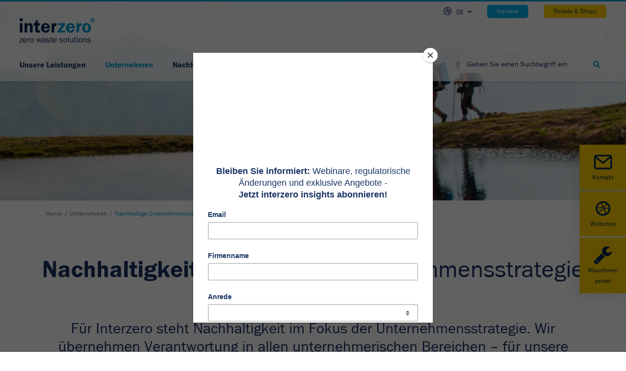

--- FILE ---
content_type: text/css; charset=utf-8
request_url: https://interzero.at/wp-content/plugins/interzero_team/assets/css/interzero_team.css?ver=1.0.0fo
body_size: 1496
content:
.module_staff {
	position: relative;
	width: 100%;
    min-width: 100%;
	height: 800px;
	overflow: hidden;
}
@media (min-width:768px) and (max-width:1199px) {
	.module_staff {
		height: 700px;
	}
}
@media (min-width:1200px) {
	.module_staff {
		height: 910px;
	}
}

.module_staff .staff_person .staff_person_image {
	width: 100%;
    height: auto;
	margin-top: 25px;
}
@media (min-width:768px) {
	.module_staff .staff_person .staff_person_image {
		width: 100%;
		height: 100%;
		max-width: none;
		object-fit: cover;
		object-position: center;
		margin-top: 0;
	}
}

.module_staff .staff_tabs {
	text-align: center;
	width: 100%;
	z-index: 1;
}
@media (min-width:768px) {
	.module_staff .staff_tabs {
		position: absolute;
		top: 20px;
	}
}
.module_staff .staff_tabs_inner {
	display: inline-block;
	margin: 0 10px;
}
.module_staff .staff_tab {
	padding: 8px 10px;
	border-radius: 3px;
	min-width: 220px;
	text-transform: uppercase;
	text-align: center;
	transition: background-color 0.15s linear, border-color 0.15s linear;
	cursor: pointer;
	display: inline-block;
	margin: 5px;
	background: #fff;
}
@media (min-width:768px) {
	.module_staff .staff_tab {
		min-width: 160px;
		padding: 10px 5px;
	}
}
@media (min-width:992px) {
	.module_staff .staff_tab {
		min-width: 200px;
		padding: 10px 20px;
	}
}
.module_staff .staff_tab:first-child {
	background: #009DD3;
	color: #fff;
}
.module_staff .staff_tab.active:first-child,
.module_staff .staff_tab:first-child:hover {
	color: #183362;
	background: #ffce00;
}
.module_staff .staff_tab.active,
.module_staff .staff_tab:hover {
	background: #183362;
	color:#fff;
}
.module_staff .staff_tab:first-child {
	background: #009DD3;
	color: #fff;
}

.module_staff .staff_departments {
	height: 100%;
}

.module_staff .staff_department,
.module_staff .staff_person {
	position: absolute;
	width: 100%;
	height: 650px;
}
@media (min-width:768px) and (max-width:1199px) {
	.module_staff .staff_department,
	.module_staff .staff_person {
		height: 620px;
	}
}
@media (min-width:1200px) {
	.module_staff .staff_department,
	.module_staff .staff_person {
		height: 830px;
	}
}
.module_staff .staff_person {
	overflow: hidden;
}

.module_staff .staff_abstract {
	text-align: center;
	padding:20px;
}
@media (min-width:768px) {
	.module_staff .staff_abstract {
		position: absolute;
		border-radius: 50%;
		left: 50%;
		text-align: center;
		width: 320px;
		height: 320px;
		display: flex;
		align-items: center;
		justify-content: center;
		flex-direction: column;
		padding:0;
		top: 180px;
		left: 10%;
		transform: translateX(0);
	}
}
@media (min-width:992px) {
	.module_staff .staff_abstract {
		top: 120px;
		width: 430px;
		height: 430px;
	}
}
@media (min-width:1200px) {
	.module_staff .staff_abstract {
		top: 180px;
	}
}
@media (min-width:1200px) {
	.module_staff .staff_abstract {
		left: 20%;
	}
}
.module_staff .staff_abstract.blue {
	background: rgba(24, 51, 98, 0.75);
	color: #fff;
}
.module_staff .staff_abstract.white {
	background: rgba(255, 255, 255, 0.75);
	color: #183362;
}
.module_staff .staff_abstract_element {
	width: 100%;
}
.module_staff .staff_abstract button.more {
	margin-top: 15px;
	margin-bottom: 0;
	background: none;
	white-space:normal;
}
.module_staff .staff_abstract.blue button.more {
	border: solid 1px #fff;
	padding: 10px;
	text-transform: uppercase;
}
.module_staff .staff_abstract.white button.more {
	color: #183362;
	border: solid 1px #183362;
}
.module_staff .staff_abstract.blue button.more:hover,
.module_staff .staff_abstract.white button.more:hover {
	color: #183362;
	background: #ffce00;
	border: solid 1px transparent;
}
.module_staff .staff_abstract blockquote {
	font-size: 0.9rem;
	font-style: italic;
	margin: 0 2.4rem 0 2.4rem;
	padding: 0;
	border: 0;
}

.module_staff .staff_abstract blockquote:before{
	content:'"';
}
.module_staff .staff_abstract blockquote:after
{
	content:'"';
}
@media (min-width:992px) {
	.module_staff .staff_abstract blockquote {
		font-size: 1rem;
		margin-top: 25px;
	}
}

.module_staff .staff_name {
	margin: 0 0 10px 0;
}
@media (min-width:992px) {
	.module_staff .staff_name {
		font-size: 30px;
		margin: 0 0 15px 0;
	}
}

.module_staff .staff_abstract_element .staff_name {
	color: #fff;
}
.module_staff .staff_details .staff_name {
	margin-bottom: 5px;
}
.module_staff .staff_details {
	position: absolute;
	top: 0;
	left: 0;
	width: 100%;
	height: 100%;
	max-height: 100%;
	overflow-y: scroll;
	background: rgba(255, 255, 255, 0.9);
	z-index: 2;
}

.module_staff .staff_details > .container {
	position: relative;
	min-width: 20em;
    max-width: 75em;
	margin-left: auto;
    margin-right: auto;
    padding-left: 15px;
    padding-right: 15px;
}

.module_staff .is_hidden {
	visibility: hidden;
	opacity: 0;
	transition: visibility 0s 0.3s, opacity 0.3s linear;
	z-index: -1;
}

.module_staff .is_visible {
	visibility: visible;
	opacity: 1;
	transition: opacity 0.3s linear;
}

.module_staff .staff_details_close {
	position: absolute;
	top: -40px;
	left: 15px;
	width: 26px !important;
	height: 26px !important;
	border: 0;
	background-image: url(../img/icon-staff-close.png);
	background-repeat: no-repeat;
	background-size: 100% auto;
	padding:0;
	-webkit-appearance: none;
}
@media (min-width:992px) {
	.module_staff .staff_details_close {
		top: -80px;
		width: 52px !important;
		height: 52px !important;
	}
}

.module_staff .staff_details_columns {
	margin-top: 50px;
}
.module_staff .staff_cv {
	margin-top:20px;
	padding-bottom:3rem;
}
@media (min-width:992px) {
	.module_staff .staff_details_columns {
		margin-top: 230px;
	}
	.module_staff .staff_details_columns {
		display: flex;
		justify-content: center;
	}
	.module_staff .staff_details_leftcol {
		width: 33%;
	}
	.module_staff .staff_details_rightcol {
		width: 66%;
	}
	.module_staff .staff_details_leftcol h5 {
		font-size: 20px;
		margin-bottom: 20px;
	}
	.module_staff .staff_cv {
		margin-top:0;
		padding-bottom:0;
	}
	.module_staff .staff_cv p,
	.module_staff .staff_links a {
		font-size: 1rem;
	}
}
.module_staff .staff_links {
	margin-top: 20px;
}
.module_staff .staff_cv p {
	color:#4c4c4c;
}

.staff_links a.icon {
	display: inline-block;
	padding-left: 30px;
	background-repeat: no-repeat;
	background-position: left center;
}
.staff_links .icon.icon_download {
	background-image: url(../img/icon-disc-dl.png);
}
.staff_links .icon.icon_linkedin {
	background-image: url(../img/icon-disc-li.png);
}
.staff_links .icon.icon_xing {
	background-image: url(../img/icon-disc-xn.png);
}

.module_staff .staff_thumbnails {
	text-align: center;
	width: 100%;
	position: absolute;
	bottom: -80px;
	z-index: 1;
}
.module_staff .staff_thumbnails.open:after {
	content: " ";
	display: block;
	position: absolute;
	top: 52%;
	left: 0;
	width: 100%;
	height: 100%;
	background: rgba(255, 255, 255, 0.9);
}
@-moz-document url-prefix() {
  .module_staff .staff_thumbnails.open:after {
		top: 51.5%;
	}
}
@media (min-width:768px) and (max-width:1199px) {
	.module_staff .staff_thumbnails.open:after {
		top: 37%;
	}
}

.module_staff .staff_thumbnail {
	width: 120px;
	height: 120px;
	border: 5px solid #fff;
	border-radius: 50%;
	overflow: hidden;
	cursor: pointer;
	display: inline-block;
	margin: 0 5px;
}
@media (min-width: 1200px) {
	.module_staff .staff_thumbnail {
		width: 160px;
		height: 160px;
		margin: 0 10px;
	}
}
.module_staff .staff_thumbnail img {
	width: 100%;
    height: auto;
}

.module_staff .staff_thumbnail.active {
	border-color: #FECE00;
}

.module_staff .staff_arrows {
	display: none;
	justify-content: center;
	width: 100%;
	position: absolute;
	bottom: 55px;
	z-index: 1;
}

.module_staff .staff_arrow {
	border: solid 5px #183362;
	width: 20px !important;
	height: 20px !important;
	background: none;
	padding:0;
	-webkit-appearance: none;
}

.module_staff .staff_arrow.arrow_left {
	border-right: none;
	border-bottom: none;
	transform: rotate(-45deg);
}

.module_staff .staff_arrow.arrow_right {
	border-left: none;
	border-bottom: none;
	transform: rotate(45deg);
}

.module_staff .staff_arrow.arrow_disabled {
	border-color: #EEEEEE;
}

.module_staff .staff_arrow.arrow_hidden {
	visibility: hidden;
}

@media (max-width: 640px) {
	.module_staff .staff_thumbnails {
		display: none;
	}
	.module_staff .staff_arrows {
		display: flex;
	}
}


/* IE11 */
@media all and (-ms-high-contrast:none) {
	*::-ms-backdrop, .module_staff .staff_person .staff_person_image {
		width: 100%;
		height: auto;
	}
}

--- FILE ---
content_type: text/css; charset=utf-8
request_url: https://interzero.at/wp-content/plugins/interzero_sticky_contact/assets/css/interzero_sticky_contact.css?ver=1.0.0fo
body_size: 931
content:
.sticky-content {
	position: fixed;
	z-index: 1999;
	right: 0;
	bottom: 120px;
}
.sticky-content:after {
	display: block;
	content: '.';
	font-size: 0;
	line-height: 0;
	height: 0;
	overflow: hidden;
	clear: both;
}
@media screen and (max-width: 61.9375em) {
	.sticky-content {
		display: none;
	}
}
.sticky-content__element {
	box-shadow: -5px 5px 25px rgba(0, 0, 0, 0.1);
	margin-top: 3px;
	max-width: 95px;
}
.sticky-content__element > a {
	transition: background 150ms ease;
	background: #ffce00;
	color: #002652;
	display: block;
	text-decoration: none;
	position: relative;
	word-wrap: break-word;
}
.sticky-content__element > a:before {
	display: block;
	position: relative;
}
@media screen and (max-width: 61.9375em) {
	.sticky-content__element > a {
		font-size: 1rem;
		text-align: left;
		border-top: 1px solid;
		color: #fff;
		padding-left: 180px;
	}
	.sticky-content__element > a:after,
	.sticky-content__element > a:before {
		font-size: 1.4375rem;
		position: absolute;
		top: 50%;
	}
	.sticky-content__element > a:before {
		left: 60px;
		margin-top: -12px;
	}
	.sticky-content__element > a:after {
		font-family: iconfont;
		font-weight: 400;
		font-style: normal;
		-webkit-font-smoothing: antialiased;
		-moz-osx-font-smoothing: grayscale;
		right: 60px;
		margin-top: -8px;
		content: '.';
	}
	.sticky-content__element.is-active > a:after {
		content: '';
	}
}
.sticky-content__element:first-child {
	margin-top: 0;
}
.sticky-content__element.is-active > a:hover,
.sticky-content__element.is-active > a {
	background: #00b3f0;
	color: #fff !important;
}
@media screen and (min-width: 62em) {
	.sticky-content__element > a {
		font-size: 0.8125rem;
		text-align: center;
		z-index: 8;
		padding: 15px 15px 13px;
	}
	.sticky-content__element > a:before {
		font-size: 2.5rem;
		margin-bottom: 2px;
	}
	.sticky-content__element > a:hover,
	.sticky-content__element > a:focus {
		background: #00b3f0;
		color: #fff !important;
	}
	.sticky-content__element.is-active > a:after {
		position: absolute;
		right: 100%;
		top: 50%;
		margin-top: -13px;
		content: '';
		width: 0;
		height: 0;
		border-style: solid;
		border-width: 13px 15px 13px 0;
		border-color: transparent #00b3f0 transparent transparent;
	}
	.sticky-content__element.is-active .sticky-content__flyout {
		opacity: 1;
		visibility: visible;
	}
}
.sticky-content__flyout {
	transition:
		opacity 0.2s ease,
		visibility 0.2s ease;
	font-size: 15px;
	font-size: 0.9375rem;
	opacity: 0;
	visibility: hidden;
	box-shadow: 0 0 55px -15px rgba(0, 0, 0, 0.5);
	overflow: auto;
	padding: 30px;
	background: #fff;
	width: 500px;
	z-index: 7;
	right: 100%;
	bottom: 0;
	display: none;
	text-align: center;
}
.sticky-content__flyout [href^='tel:'] {
	font-size: 20px;
	font-size: 1.25rem;
	position: relative;
	padding-left: 35px;
	color: #00b3f0;
}
.sticky-content__flyout [href^='tel:']:before {
	font-size: 30px;
	font-size: 1.875rem;
	position: absolute;
	top: 50%;
	left: 0;
	margin-top: -15px;
}

.sticky-content__flyout .separator {
	font-size: 15px;
	font-size: 0.9375rem;
	color: #d9d9d9;
	position: relative;
	margin: 20px 0;
	text-align: center;
	text-transform: uppercase;
}
.sticky-content__flyout .separator span {
	position: relative;
	z-index: 1;
	padding: 15px;
	background-color: #fff;
}
.sticky-content__flyout .separator:before {
	background: #d9d9d9;
	content: '';
	height: 1px;
	width: 100%;
	position: absolute;
	left: 0;
	top: 50%;
}
.sticky-content__flyout form {
	margin: 45px 0 30px;
}
.sticky-content__flyout .btn,
.sticky-content__flyout .headline-3,
.sticky-content__flyout .input-box,
.sticky-content__flyout .row,
.sticky-content__flyout [class*='col-'],
.sticky-content__flyout h3 {
	margin-bottom: 0;
}
.sticky-content__flyout .error {
	font-size: 15px;
	font-size: 0.9375rem;
	display: block;
	margin-bottom: 15px;
	padding-bottom: 10px;
	border-bottom: 1px solid #f2f2f2;
}
.sticky-content__flyout .headline-3,
.sticky-content__flyout h3,
.sticky-content__flyout input,
.sticky-content__flyout label {
	margin-bottom: 15px;
}
.sticky-content__flyout button {
	width: auto;
	margin: 0 auto;
	display: block;
}
.sticky-content__flyout .btn {
	margin-top: 0;
}
.sticky-content__flyout .headline-3,
.sticky-content__flyout h3 {
	text-align: center;
}
@media screen and (min-width: 62em) {
	.sticky-content__flyout {
		position: absolute;
		right: 100%;
		width: 400px;
		display: block;
	}
}
.sticky-content--top-right {
	bottom: auto;
	position: fixed;
	right: 2px;
	top: 200px;
}
@media screen and (max-width: 74.9375em) {
	.sticky-content--top-right {
		display: none;
	}
}
.sticky-content--top-right .sticky-content__element {
	box-shadow: none;
	display: none;
}
.no-js .sticky-content {
	display: none;
}

.sticky-flyout * {
	display: block !important;
}
.sticky-flyout i {
	font-size: 1.4375rem;
	margin-right: unset !important;
}

@media screen and (min-width: 62em) {
	.sticky-flyout i {
		font-size: 2.5rem;
		margin-bottom: 2px;
	}
}


--- FILE ---
content_type: text/css; charset=utf-8
request_url: https://interzero.at/wp-content/uploads/sites/7/tlp-team/team-sc.css?ver=1695800852
body_size: 1010
content:
/*sc-5720-start*/.rt-team-container.rt-team-container-5720 .single-team-area .overlay a.detail-popup,.rt-team-container.rt-team-container-5720 .layout18 .single-team-area .tlp-overlay  a.share-icon,.rt-team-container.rt-team-container-5720 .layout18 .single-team-area .tlp-overlay .social-icons > a, .rt-team-container.rt-team-container-5720 .contact-info ul li i{color:#ffffff;}.rt-team-container.rt-team-container-5720 .layout16 .single-team-area .social-icons, .rt-team-container.rt-team-container-5720 .layout16 .single-team-area:hover:before, .rt-team-container.rt-team-container-5720 .single-team-area .skill-prog .fill,.tlp-team .rt-team-container.rt-team-container-5720 .tlp-content, .tlp-popup-wrap-5720 .tlp-tooltip + .tooltip > .tooltip-inner, .tlp-modal-5720 .tlp-tooltip + .tooltip > .tooltip-inner, .rt-modal-5720 .tlp-tooltip + .tooltip > .tooltip-inner,.rt-team-container.rt-team-container-5720 .layout1 .tlp-content,.rt-team-container.rt-team-container-5720 .layout11 .single-team-area .tlp-title,.rt-team-container.rt-team-container-5720 .carousel7 .single-team-area .team-name,.rt-team-container.rt-team-container-5720 .layout14 .rt-grid-item .tlp-overlay, .rt-team-container.rt-team-container-5720 .carousel8 .rt-grid-item .tlp-overlay,.rt-team-container.rt-team-container-5720 .isotope6 .single-team-area h3 .team-name,.rt-team-container.rt-team-container-5720 .carousel8 .rt-grid-item .tlp-overlay .social-icons:before,.rt-team-container.rt-team-container-5720 .layout14 .rt-grid-item .tlp-overlay .social-icons:before,.rt-team-container.rt-team-container-5720 .skill-prog .fill,.rt-team-container.rt-team-container-5720 .special-selected-top-wrap .ttp-label,#rt-smart-modal-container.rt-modal-5720 .rt-smart-modal-header,.rt-team-container.rt-team-container-5720 .layout6 .tlp-info-block, .rt-team-container.rt-team-container-5720 .isotope-free .tlp-content,.rt-team-container.rt-team-container-5720 .layout17 .single-team-area:hover .tlp-content,.rt-team-container.rt-team-container-5720 .layout17 .single-team-area .social-icons a:hover,.rt-team-container.rt-team-container-5720 .layout18 .single-team-area .tlp-overlay  a.share-icon:hover,.rt-team-container.rt-team-container-5720 .layout18 .single-team-area .tlp-overlay  .social-icons > a:hover, .rt-team-container.rt-team-container-5720 .carousel9 .single-team-area .tlp-overlay{background:#ffffff !important;}.rt-team-container.rt-team-container-5720 .layout16 .single-team-area:hover:after{border-color:#ffffff !important;}.rt-team-container.rt-team-container-5720 .layout15 .single-team-area:before,.rt-team-container.rt-team-container-5720 .isotope10 .single-team-area:before,.rt-team-container.rt-team-container-5720 .carousel11 .single-team-area:before{background:rgba(255,255,255,0.8)}#rt-smart-modal-container.loading.rt-modal-5720 .rt-spinner, .rt-team-container.rt-team-container-5720 .tlp-team-skill .tooltip.top .tooltip-arrow, .tlp-popup-wrap-5720 .tlp-tooltip + .tooltip > .tooltip-arrow, .tlp-modal-5720 .tlp-tooltip + .tooltip > .tooltip-arrow, .rt-modal-5720 .tlp-tooltip + .tooltip > .tooltip-arrow {border-top-color:#ffffff;}.rt-team-container.rt-team-container-5720 .layout6 .tlp-right-arrow:after{border-color: transparent #ffffff;}.rt-team-container.rt-team-container-5720 .layout6 .tlp-left-arrow:after{border-color:#ffffff transparent transparent;}.rt-team-container.rt-team-container-5720 .layout12 .single-team-area h3 .team-name,.rt-team-container.rt-team-container-5720 .isotope6 .single-team-area h3 .team-name,.rt-team-container.rt-team-container-5720  .layout12 .single-team-area h3 .team-name,.rt-team-container.rt-team-container-5720 .isotope6 .single-team-area h3 .team-name {background:#ffffff;}.tlp-popup-wrap-5720 .skill-prog .fill, .tlp-modal-5720 .skill-prog .fill{background-color:#ffffff;}.rt-team-container.rt-team-container-5720 .special-selected-top-wrap .img:after{background:rgba(255,255,255,0.2)}#rt-smart-modal-container.rt-modal-5720 .rt-smart-modal-header a.rt-smart-nav-item{-webkit-text-stroke: 1px rgb(255,255,255);}#rt-smart-modal-container.rt-modal-5720 .rt-smart-modal-header a.rt-smart-modal-close{-webkit-text-stroke: 6px rgb(255,255,255);}.rt-team-container.rt-team-container-5720 .rt-pagination-wrap .rt-loadmore-btn,.rt-team-container.rt-team-container-5720 .rt-pagination-wrap .pagination > li > a, .rt-team-container.rt-team-container-5720 .rt-pagination-wrap .pagination > li > span,.rt-team-container.rt-team-container-5720 .ttp-isotope-buttons.button-group button,.rt-team-container.rt-team-container-5720 .rt-pagination-wrap .rt-loadmore-btn,.rt-team-container.rt-team-container-5720 .rt-carousel-holder .swiper-arrow,.rt-team-container.rt-team-container-5720 .rt-carousel-holder.swiper .swiper-pagination-bullet,.rt-team-container.rt-team-container-5720 .rt-layout-filter-container .rt-filter-wrap .rt-filter-item-wrap.rt-filter-dropdown-wrap .rt-filter-dropdown .rt-filter-dropdown-item,.rt-team-container.rt-team-container-5720 .rt-pagination-wrap .paginationjs .paginationjs-pages li>a{background-color: #009dd3;}.rt-team-container.rt-team-container-5720 .rt-carousel-holder .swiper-arrow{border-color: #009dd3;}.rt-team-container.rt-team-container-5720 .rt-pagination-wrap .rt-infinite-action .rt-infinite-loading{color: rgba(0,157,211,0.5)}.rt-team-container.rt-team-container-5720 .rt-pagination-wrap .rt-loadmore-btn:hover,.rt-team-container.rt-team-container-5720 .rt-pagination-wrap .pagination > li > a:hover, .rt-team-container.rt-team-container-5720 .rt-pagination-wrap .pagination > li > span:hover,.rt-team-container.rt-team-container-5720 .rt-carousel-holder .swiper-arrow:hover,.rt-team-container.rt-team-container-5720 .rt-filter-item-wrap.rt-filter-button-wrap span.rt-filter-button-item:hover,.rt-team-container.rt-team-container-5720 .rt-layout-filter-container .rt-filter-wrap .rt-filter-item-wrap.rt-filter-dropdown-wrap .rt-filter-dropdown .rt-filter-dropdown-item:hover,.rt-team-container.rt-team-container-5720 .rt-carousel-holder.swiper .swiper-pagination-bullet:hover,.rt-team-container.rt-team-container-5720 .ttp-isotope-buttons.button-group button:hover,.rt-team-container.rt-team-container-5720 .rt-pagination-wrap .rt-page-numbers .paginationjs .paginationjs-pages li>a:hover{background-color: #183362;}.rt-team-container.rt-team-container-5720 .rt-carousel-holder .swiper-arrow:hover{border-color: #183362;}.rt-team-container.rt-team-container-5720 .rt-pagination-wrap .rt-page-numbers .paginationjs .paginationjs-pages ul li.active > a,.rt-team-container.rt-team-container-5720 .rt-filter-item-wrap.rt-filter-button-wrap span.rt-filter-button-item.selected,.rt-team-container.rt-team-container-5720 .ttp-isotope-buttons.button-group .selected,.rt-team-container.rt-team-container-5720 .rt-carousel-holder .swiper-pagination-bullet.swiper-pagination-bullet-active,.rt-team-container.rt-team-container-5720 .rt-pagination-wrap .pagination > .active > span{background-color: #009dd3;}.rt-team-container.rt-team-container-5720 .rt-pagination-wrap .rt-loadmore-btn,.rt-team-container.rt-team-container-5720 .rt-pagination-wrap .pagination > li > a, .rt-team-container.rt-team-container-5720 .rt-pagination-wrap .pagination > li > span,.rt-team-container.rt-team-container-5720 .ttp-isotope-buttons.button-group button,.rt-team-container.rt-team-container-5720 .rt-carousel-holder .swiper-arrow i,.rt-team-container.rt-team-container-5720 .rt-filter-item-wrap.rt-filter-button-wrap span.rt-filter-button-item,.rt-team-container.rt-team-container-5720 .rt-layout-filter-container .rt-filter-wrap .rt-filter-item-wrap.rt-filter-dropdown-wrap .rt-filter-dropdown .rt-filter-dropdown-item,.rt-team-container.rt-team-container-5720 .rt-pagination-wrap .paginationjs .paginationjs-pages li>a{color: #ffffff;}.rt-team-container.rt-team-container-5720 .rt-pagination-wrap .rt-loadmore-btn:hover,.rt-team-container.rt-team-container-5720 .rt-pagination-wrap .pagination > li > a:hover, .rt-team-container.rt-team-container-5720 .rt-pagination-wrap .pagination > li > span:hover,.rt-team-container.rt-team-container-5720 .ttp-isotope-buttons.button-group button:hover,.rt-team-container.rt-team-container-5720 .rt-carousel-holder .swiper-arrow:hover i,.rt-team-container.rt-team-container-5720 .rt-filter-item-wrap.rt-filter-button-wrap span.rt-filter-button-item:hover,.rt-team-container.rt-team-container-5720 .rt-layout-filter-container .rt-filter-wrap .rt-filter-item-wrap.rt-filter-dropdown-wrap .rt-filter-dropdown .rt-filter-dropdown-item:hover,.rt-team-container.rt-team-container-5720 .rt-pagination-wrap .rt-page-numbers .paginationjs .paginationjs-pages li>a:hover{color: #ffffff;}.rt-team-container.rt-team-container-5720 .rt-filter-item-wrap.rt-filter-button-wrap span.rt-filter-button-item,.rt-team-container.rt-team-container-5720 .rt-layout-filter-container .rt-filter-wrap .rt-filter-item-wrap.rt-sort-order-action,.rt-team-container.rt-team-container-5720 .rt-layout-filter-container .rt-filter-wrap .rt-filter-item-wrap.rt-filter-dropdown-wrap{border-color: #ffffff;}.rt-team-container.rt-team-container-5720 h3,
                .rt-team-container.rt-team-container-5720 .isotope1 .team-member h3,
                .rt-team-container.rt-team-container-5720 h3 a,.rt-team-container.rt-team-container-5720 .overlay h3 a,
                .rt-team-container.rt-team-container-5720 .layout8 .tlp-overlay h3 a,
                .rt-team-container.rt-team-container-5720 .layout9 .single-team-area h3 a,
                .rt-team-container.rt-team-container-5720 .layout6 .tlp-info-block h3 a,
                .rt-team-container.rt-team-container-5720 .carousel11 .single-team-area .ttp-member-title h3 a,
                .rt-team-container.rt-team-container-5720 .layout10 .tlp-overlay .tlp-title h3 a,
                .rt-team-container.rt-team-container-5720 .layout11 .single-team-area .ttp-member-title h3 a,
                .rt-team-container.rt-team-container-5720 .layout12 .single-team-area h3 a,
                .rt-team-container.rt-team-container-5720 .layout15 .single-team-area .ttp-member-title h3 a,
                .rt-team-container.rt-team-container-5720 .isotope5 .tlp-overlay h3 a,
                .rt-team-container.rt-team-container-5720 .isotope6 .single-team-area h3 a,
                .rt-team-container.rt-team-container-5720 .isotope10 .single-team-area .ttp-member-title h3 a,
                .rt-team-container.rt-team-container-5720 .single-team-area .tlp-content h3 a{ color:#ffffff;text-align:center; }.rt-team-container.rt-team-container-5720 .tlp-position,.rt-team-container.rt-team-container-5720 .isotope10 .single-team-area .ttp-member-title .tlp-position a,.rt-team-container.rt-team-container-5720 .isotope1 .team-member .overlay .tlp-position,.rt-team-container.rt-team-container-5720 .layout11 .single-team-area .ttp-member-title .tlp-position a,.rt-team-container.rt-team-container-5720 .carousel11 .single-team-area .ttp-member-title .tlp-position a,.rt-team-container.rt-team-container-5720 .layout15 .single-team-area .ttp-member-title .tlp-position a,.rt-team-container.rt-team-container-5720 .layout16 .single-team-area .tlp-position a ,.rt-team-container.rt-team-container-5720 .tlp-position a,.rt-team-container.rt-team-container-5720 .layout17 .single-team-area .tlp-position a,.rt-team-container.rt-team-container-5720 .overlay .tlp-position,.rt-team-container.rt-team-container-5720 .tlp-layout-isotope .overlay .tlp-position{ color:#ffffff;text-align:center; }.rt-team-container.rt-team-container-5720 .tlp-position:hover,.rt-team-container.rt-team-container-5720 .isotope10 .single-team-area .ttp-member-title .tlp-position a:hover,.rt-team-container.rt-team-container-5720 .layout11 .single-team-area .ttp-member-title .tlp-position a:hover,.rt-team-container.rt-team-container-5720 .carousel11 .single-team-area .ttp-member-title .tlp-position a:hover,.rt-team-container.rt-team-container-5720 .layout15 .single-team-area .ttp-member-title .tlp-position a:hover,.rt-team-container.rt-team-container-5720 .layout16 .single-team-area .tlp-position a:hover,.rt-team-container.rt-team-container-5720 .tlp-position a:hover,.rt-team-container.rt-team-container-5720 .layout17 .single-team-area .tlp-content .tlp-position a:hover,.rt-team-container.rt-team-container-5720 .overlay .tlp-position:hover,.rt-team-container.rt-team-container-5720 .tlp-layout-isotope .overlay .tlp-position:hover{ color: #ffffff; }.rt-team-container.rt-team-container-5720 .short-bio p,.rt-team-container.rt-team-container-5720 .short-bio p a,.rt-team-container.rt-team-container-5720 .overlay .short-bio p, .rt-team-container.rt-team-container-5720 .overlay .short-bio p a{color:#1e73be;}/*sc-5720-end*/

--- FILE ---
content_type: text/css; charset=utf-8
request_url: https://interzero.at/wp-content/themes/uncode-child/style.css
body_size: 11441
content:
/*
Theme Name: Uncode Child
Description: Child theme for Uncode theme - l.AT
Author: Undsgn™
Author URI: http://www.undsgn.com
Template: uncode
Version: 1.0.0fo
Text Domain: uncode
*/

/**
 * @license
 * MyFonts Webfont Build ID 3376567, 2017-04-19T11:40:04-0400
 * 
 * The fonts listed in this notice are subject to the End User License
 * Agreement(s) entered into by the website owner. All other parties are 
 * explicitly restricted from using the Licensed Webfonts(s).
 * 
 * You may obtain a valid license at the URLs below.
 * 
 * Webfont: FranklinGothicURW-Boo by URW++
 * URL: http://www.myfonts.com/fonts/urw/franklin-gothic/t-book/
 * 
 * Webfont: FranklinGothicURW-Dem by URW++
 * URL: http://www.myfonts.com/fonts/urw/franklin-gothic/t-demi/
 * 
 * 
 * License: http://www.myfonts.com/viewlicense?type=web&buildid=3376567
 * Licensed pageviews: 200,000
 * Webfonts copyright: (URW)++,Copyright 2006 by (URW)++ Design &amp; Development
 * 
 * © 2017 MyFonts Inc
*/

/* @import must be at top of file, otherwise CSS will not work */
/*@import url("//hello.myfonts.net/count/3385b7");*/

@font-face {
	font-family: 'FranklinGothicURW-Boo';
	src: url('webfonts/3385B7_0_0.eot');
	src: url('webfonts/3385B7_0_0.eot?#iefix') format('embedded-opentype'),
		url('webfonts/3385B7_0_0.woff2') format('woff2'),
		url('webfonts/3385B7_0_0.woff') format('woff'),
		url('webfonts/3385B7_0_0.ttf') format('truetype');
	font-weight: normal;
	font-style: normal;
}

@font-face {
	font-family: 'FranklinGothicURW-Dem';
	src: url('webfonts/3385B7_1_0.eot');
	src: url('webfonts/3385B7_1_0.eot?#iefix') format('embedded-opentype'),
		url('webfonts/3385B7_1_0.woff2') format('woff2'),
		url('webfonts/3385B7_1_0.woff') format('woff'),
		url('webfonts/3385B7_1_0.ttf') format('truetype');
	font-weight: normal;
	font-style: normal;
}

/* End of MyFonts License */

/* libre-franklin-regular - latin */
@font-face {
	font-display: swap; /* Check https://developer.mozilla.org/en-US/docs/Web/CSS/@font-face/font-display for other options. */
	font-family: 'Libre Franklin';
	font-style: normal;
	font-weight: 400;
	src: url('webfonts/libre-franklin-v13-latin-regular.eot'); /* IE9 Compat Modes */
	src: url('webfonts/libre-franklin-v13-latin-regular.eot?#iefix')
			format('embedded-opentype'),
		/* IE6-IE8 */ url('webfonts/libre-franklin-v13-latin-regular.woff2')
			format('woff2'),
		/* Super Modern Browsers */
			url('webfonts/libre-franklin-v13-latin-regular.woff') format('woff'),
		/* Modern Browsers */ url('webfonts/libre-franklin-v13-latin-regular.ttf')
			format('truetype'),
		/* Safari, Android, iOS */
			url('webfonts/libre-franklin-v13-latin-regular.svg#LibreFranklin')
			format('svg'); /* Legacy iOS */
}
/* libre-franklin-italic - latin */
@font-face {
	font-display: swap; /* Check https://developer.mozilla.org/en-US/docs/Web/CSS/@font-face/font-display for other options. */
	font-family: 'Libre Franklin';
	font-style: italic;
	font-weight: 400;
	src: url('webfonts/libre-franklin-v13-latin-italic.eot'); /* IE9 Compat Modes */
	src: url('webfonts/libre-franklin-v13-latin-italic.eot?#iefix')
			format('embedded-opentype'),
		/* IE6-IE8 */ url('webfonts/libre-franklin-v13-latin-italic.woff2')
			format('woff2'),
		/* Super Modern Browsers */
			url('webfonts/libre-franklin-v13-latin-italic.woff') format('woff'),
		/* Modern Browsers */ url('webfonts/libre-franklin-v13-latin-italic.ttf')
			format('truetype'),
		/* Safari, Android, iOS */
			url('webfonts/libre-franklin-v13-latin-italic.svg#LibreFranklin')
			format('svg'); /* Legacy iOS */
}
/* libre-franklin-700 - latin */
@font-face {
	font-display: swap; /* Check https://developer.mozilla.org/en-US/docs/Web/CSS/@font-face/font-display for other options. */
	font-family: 'Libre Franklin';
	font-style: normal;
	font-weight: 700;
	src: url('webfonts/libre-franklin-v13-latin-700.eot'); /* IE9 Compat Modes */
	src: url('webfonts/libre-franklin-v13-latin-700.eot?#iefix')
			format('embedded-opentype'),
		/* IE6-IE8 */ url('webfonts/libre-franklin-v13-latin-700.woff2')
			format('woff2'),
		/* Super Modern Browsers */
			url('webfonts/libre-franklin-v13-latin-700.woff') format('woff'),
		/* Modern Browsers */ url('webfonts/libre-franklin-v13-latin-700.ttf')
			format('truetype'),
		/* Safari, Android, iOS */
			url('webfonts/libre-franklin-v13-latin-700.svg#LibreFranklin')
			format('svg'); /* Legacy iOS */
}
/* libre-franklin-700italic - latin */
@font-face {
	font-display: swap; /* Check https://developer.mozilla.org/en-US/docs/Web/CSS/@font-face/font-display for other options. */
	font-family: 'Libre Franklin';
	font-style: italic;
	font-weight: 700;
	src: url('webfonts/libre-franklin-v13-latin-700italic.eot'); /* IE9 Compat Modes */
	src: url('webfonts/libre-franklin-v13-latin-700italic.eot?#iefix')
			format('embedded-opentype'),
		/* IE6-IE8 */ url('webfonts/libre-franklin-v13-latin-700italic.woff2')
			format('woff2'),
		/* Super Modern Browsers */
			url('webfonts/libre-franklin-v13-latin-700italic.woff') format('woff'),
		/* Modern Browsers */ url('webfonts/libre-franklin-v13-latin-700italic.ttf')
			format('truetype'),
		/* Safari, Android, iOS */
			url('webfonts/libre-franklin-v13-latin-700italic.svg#LibreFranklin')
			format('svg'); /* Legacy iOS */
}

/* ++++++++++++++++++++++++++ 2025 +++++++++++++++++++++++++++ */
/* CTA MODAL POPUP */

.iz-cta-modal {
	position: fixed;
	display: flex;
	flex-direction: column;
	z-index: 99999;
	right: 20px;
	top: 60px;
	padding: 60px 40px 55px 40px;
	background-color: #ffce00;
	margin: 0;
	box-shadow: 0px 0px 20px rgba(0, 0, 0, 0.2);
	font-size: 21px;
	max-width: 400px;
	text-align: center;
}
.iz-cta-modal .btn {
	margin: 10px auto !important;
	width: 100%;
}
.iz-cta-modal .close-btn {
	position: absolute;
	top: 15px;
	left: 18px;
	width: 30px;
	height: 30px;
	padding: 4px;
	border-radius: 20px;
	background-color: #fff;
	transition: all 0.3s;
}
.iz-cta-modal .close-btn:hover {
	color: #fff;
	background-color: #d8b316;
	cursor: pointer;
}
.iz-cta-modal .btn-container {
	margin-top: 15px;
	margin-bottom: 15px;
}

/* ++++++++++++++++++++++++++ 2024 +++++++++++++++++++++++++++ */

.iz-newsletter-accordion .panel-title {
	font-size: 20px;
}
/*Corpo Page Main Slider*/
.iz-content-slider .row-internal .row .row-inner .uncol {
	height: 100%;
}

/* AT - ESD Page */
.page-id-16013 .top-menu {
	display: none;
}
.esd-heading h1 {
	font-size: 42px !important;
}
.heading-shadow {
	text-shadow: 0px 2px 11px rgba(0, 0, 0, 0.6);
}
.yellow-btn {
	color: #183362 !important;
}
.iz-esd-header-row .iz-header-btn {
	font-size: 19px !important;
	margin-bottom: 16px !important;
}

/*Circular Process Illustration*/
.iz-cpc-process-step {
	padding: 16px;
	box-shadow: 0px 4px 10px #e3e3e3;
	border-radius: 16px;
}

/* LICENSING MENU STYLE */

.iz-vp-download-btn {
	background-color: #e9e9e9;
}

.navbar.is_stuck .menu-primary-inner {
	padding-top: 16px;
	padding-bottom: 16px;
}
#iz-top-bar-logo {
	text-indent: -999px;
	color: #fff;
}

/* Dropdown*/
.submenu-light .menu-horizontal .menu-smart ul {
	background-color: #ffce00 !important;
}
.submenu-light .menu-horizontal .menu-primary-inner li.iz-vp-dropdown ul {
	background-color: #fff !important;
}

.menu-wrapper .navbar.is_stuck .menu-primary-inner #menu-item-5168 .btn {
	background: none;
	color: #009dd3;
	padding: 0px 16px !important;
	border: none;
}
#iz-top-bar-logo::before {
	content: '';
	background: url('https://www.interzero-vertragsbestellung.at/wp-content/uploads/2022/06/cropped-logo-2x.png')
		no-repeat;
	background-size: 150px 50px;
	width: 150px;
	height: 50px;
	display: block;
}
.navbar-topmenu .menu-smart a,
.navbar-topmenu .menu-smart span,
.navbar-topmenu .menu-smart-englisch a,
.navbar-topmenu .menu-smart-englisch span {
	font-size: 14px;
}
.menu-accordion .menu-smart {
	border-top: 1px solid #ccc;
}

.menu-wrapper .btn {
	padding: 10px 30px !important;
}
.iz-vp-faq-button {
	background-color: #ffce00;
}
.iz-vp-ln-btn a i,
.iz-vp-home-btn a i {
	font-size: 20px;
	margin-right: 3px;
}

.iz-vp-yellow-btn {
	background-color: #ffce00;
	color: #183362 !important;
	border: none;
	font-size: 15px;
}
.iz-vp-yellow-btn:hover {
	background-color: #183362;
	color: #ffffff !important;
}
.iz-vp-white-btn {
	background-color: #ffffff;
	color: #183362;
	border: none;
	font-size: 15px;
}
.iz-vp-white-btn:hover {
	background-color: #e5e5e5;
	/*color: #ffffff;*/
}
.iz-vp-slider-container-row {
}
.iz-large-content-slider {
}
.iz-vp-slider-inner-row {
	overflow: hidden;
}
/* -- End Menu --- */

/* ++++++++++++++++++++++++++ 2023 +++++++++++++++++++++++++++ */

/* Even Button Cols */

.iz-evencol-cell > .uncol > .uncoltable > .uncell > .uncont {
	height: 100%;
	display: flex;
	flex-direction: column;
}
.iz-evencol-cell
	> .uncol
	> .uncoltable
	> .uncell
	> .uncont
	.vc_row:not(:first-child)
	.uncell {
	padding-top: 0 !important;
}
.iz-evencol-cell
	> .uncol
	> .uncoltable
	> .uncell
	> .uncont
	.vc_row:not(:last-child)
	.uncell {
	padding-bottom: 0 !important;
}
.iz-evencol-cell-last-element {
	flex: 0;
	margin-top: auto !important;
	padding-top: 28px;
}

/* Career Pages */
.iz-red-inner-vert-row .row-internal {
	margin-top: 0 !important;
	padding-bottom: 0 !important;
}
.iz-red-inner-vert-row .row-internal:last-child .uncell {
	padding-top: 0px !important;
}
.iz-erecruiter-wrapper .skk_offers td:first-child {
	color: #878787;
	text-align: center;
}

/*
.iz-cr-country-list > ul > li{
    font-size: 23px;
}
.iz-cr-country-list > ul > li > a > strong{
    color: #183362 !important;
}
.iz-cr-country-list > ul > li > a:hover > strong{
    color: #009dd3 !important;
}
*/

.iz-cp-readmore-acc .panel,
.iz-cp-readmore-acc .panel-body {
	border: none !important;
}
.iz-cp-readmore-acc .panel-title > a {
	color: #009dd3;
	padding: 0;
}
.iz-cp-readmore-acc .panel-title > a > span:after {
	display: none !important;
}
.iz-cp-quotes-wrapper .icon-box-left .icon-box-icon,
.iz-cp-quotes-wrapper .icon-box-right .icon-box-icon,
.iz-cp-quotes-wrapper .icon-box-left .icon-box-content,
.iz-cp-quotes-wrapper .icon-box-right .icon-box-content {
	display: inline-table !important;
}

.iz-country-icons-list {
	list-style: none !important;
}
.iz-country-icons-list > li {
	font-size: 23px;
	padding: 5px 0;
}
.iz-country-icons-list > li > a > strong {
	color: #183362;
}
.iz-country-icons-list > li > a:hover > strong {
	color: #009dd3;
}
.iz-cil::before {
	content: '';
	width: 41px;
	height: 30px;
	display: inline-block;
	position: relative;
	top: 7px;
	background-repeat: no-repeat;
}
.iz-cil-de::before {
	background-image: url(https://interzero.pl/wp-content/uploads/sites/12/2023/05/de.svg);
}
.iz-cil-it::before {
	background-image: url(https://interzero.pl/wp-content/uploads/sites/12/2023/05/it.svg);
}
.iz-cil-at::before {
	background-image: url(https://interzero.pl/wp-content/uploads/sites/12/2023/05/at.svg);
}
.iz-cil-hr::before {
	background-image: url(https://interzero.pl/wp-content/uploads/sites/12/2023/05/hr.svg);
}
.iz-cil-rs::before {
	background-image: url(https://interzero.pl/wp-content/uploads/sites/12/2023/05/rs.svg);
}
.iz-cil-si::before {
	background-image: url(https://interzero.pl/wp-content/uploads/sites/12/2023/05/si.svg);
}
.iz-cil-pl::before {
	background-image: url(https://interzero.pl/wp-content/uploads/sites/12/2023/05/pl.svg);
}
.iz-cil-es::before {
	background-image: url(https://interzero.pl/wp-content/uploads/sites/12/2023/05/es.svg);
}

/* Landing Pages - Batterien / Vepackungsentpflichtung */

.iz-lp-larger {
	font-size: 23px;
}
.iz-acc-white-panels .panel-body {
	background-color: #fff;
}
.iz-acc-white-panels .panel-body,
.iz-acc-white-panels .panel-heading {
	padding-left: 20px;
	padding-right: 20px;
}
.iz-acc-white-panels .panel-heading:hover {
	text-decoration: none;
	background-color: #f2f2f2 !important;
}
.lp-process-icon .fa-stack,
.lp-checks-icon .icon-box-icon .fa-stack {
	width: 2em;
}
.lp-process-icons-row .wpb_column:not(:last-of-type) .icon-box::after {
	font-family: 'uncodeicon';
	font-weight: 900;
	content: '\f054';
	color: #cdcdcd;
	position: absolute;
	top: 50%;
	right: 0;
}
.iz-lp-limit-col {
	max-width: 390px;
	margin: 0 auto;
}
.lp-iconlist-icon2x > ul.icons > li > .fa {
	font-size: 1.5em;
	top: 0.3em;
}
.lp-large-iconlink > ul > li {
	font-size: 27px;
}
.lp-large-iconlink > ul > li > a strong {
	color: #183362 !important;
}

/* End Landing Pages - Batterien / Vepackungsentpflichtung */

.iz-contact-col .text-lead h3,
.iz-contact-col .uncode-list {
	margin-top: 6px !important;
}
ol {
	padding-left: 18px !important;
}
.iz-text-shadow p,
.iz-text-shadow span {
	text-shadow: 1px 2px 14px rgba(0, 0, 0, 0.6);
}

/* --- Career Page --- */

.iz-team-quotes-gallery {
	overflow: visible;
}
.iz-team-quotes-gallery .tmb .t-entry-text .iz_split_text p,
.iz-team-quotes-gallery .tmb .t-entry-text .iz_full_text p {
	/*font-size: 0.86em !important;
    line-height: 1.5em !important;*/
	font-size: 15px !important;
	line-height: 19px;
}

/*.iz-team-quotes-gallery{
	font-family: 'Libre Franklin';
    font-weight: normal;
	font-weight: 400;
}
.iz-team-quotes-gallery strong,
.iz-team-quotes-gallery .font-212005{
	font-family: 'Libre Franklin';
    font-weight: normal;
    font-weight: 700;
}
.iz-team-quotes-gallery .tmb .t-entry-text .iz_split_text p,
.iz-team-quotes-gallery .tmb .t-entry-text .iz_full_text p{
	font-size: 14px !important;
    line-height: 1.5em !important; 
}*/

.iz-team-quotes-gallery .owl-dots-align-left .owl-dots {
	text-align: center !important;
}
.iz-team-quotes-gallery .tmb .t-entry-visual {
	max-width: 120px;
	max-height: 120px;
	margin: -65px auto 0 auto;
}
.iz-team-quotes-gallery .t-entry-text .t-entry-title::before {
	content: '\f10e';
	font-family: 'uncodeicon' !important;
	line-height: 1;
	width: 18px;
	text-align: left;
	display: inline-block;
	position: relative;
	top: 2px;
	margin-right: 10px;
	color: #009dd3 !important;
}
.iz-team-quotes-gallery .tmb-meta-size-default.tmb .t-entry p.t-entry-meta {
	display: inline;
	top: 24px;
	position: relative;
}
.iz-team-quotes-gallery .t-entry-text-tc {
	padding-bottom: 55px;
}
.iz-team-quotes-gallery
	.tmb-meta-size-default.tmb
	.t-entry
	p.t-entry-meta
	span {
	font-size: 16px;
	font-weight: normal;
}
.iz-team-quotes-gallery
	.tmb-meta-size-default.tmb
	.t-entry
	p.t-entry-meta
	span
	> strong {
	color: #009dd3 !important;
}
.iz-team-quotes-gallery .tmb .t-entry-visual {
	position: relative;
	overflow: visible;
}
.iz-team-quotes-gallery .tmb .t-entry-visual::before {
	content: '';
	width: 140px;
	height: 140px;
	background-color: #ffffff; /*background-color: #f7f7f7;*/
	position: absolute;
	top: -10px;
	left: -10px;
	display: inline-block;
	z-index: 0;
	border-radius: 500px;
	overflow: visible;
}
.iz-team-quotes-gallery .owl-carousel .owl-item > .tmb > .t-inside {
	/* box-shadow: #D5D5D5 0 0 15px 1px;*/
	box-shadow: #e9e9e9 0 0 15px 1px;
}

/* --- Career Page --- */

/* ----------- Made4Circle Page ----------- */

.m4c-arrow-link-row {
	padding-top: 16px;
	padding-bottom: 16px;
}
.m4c-arrow-link > .icon-box-icon {
	padding: 16px;
	width: 70px;
	height: 70px;
	border-radius: 70px;
	transition: box-shadow 0.5s;
}

.m4c-arrow-link > .icon-box-icon:hover {
	box-shadow: 10px 10px 20px #dedede, -10px -10px 20px #ffffff;
}
.m4c-std-accordion .panel-title {
	font-size: 22px;
	/*font-family: 'FranklinGothicURW-Dem';*/
}

/*blocks */

.m4c-nm-col > .uncol > .uncoltable > .uncell {
	border-radius: 41px;
	background: #ffffff;
	box-shadow: 10px 10px 20px #dedede, -10px -10px 20px #ffffff;
}

.m4c-nm-col-2 > .uncol > .uncoltable > .uncell {
	border-radius: 41px;
	background: #f2f2f2;
	box-shadow: 10px 10px 20px #cbcbcb, -10px -10px 20px #ffffff;
}

.m4c-contact-form input {
	border-radius: 40px;
}
.m4c-contact-form textarea {
	border-radius: 22px;
}

@media (min-width: 960px) {
	.m4c-video-wrapper {
		max-width: 950px;
		margin: 0 auto;
	}
}
@media (max-width: 780px) {
	.m4c-video-wrapper .uncoltable .single-block-padding {
		padding: 16px;
	}
	.m4c-video-wrapper .m4c-nm-col > .uncol > .uncoltable > .uncell {
		border-radius: 13px;
	}
}
@media (max-width: 600px) {
	.m4c-video-wrapper .uncoltable .single-block-padding {
		padding: 0px;
	}
	.m4c-video-wrapper .m4c-nm-col > .uncol > .uncoltable > .uncell {
		border-radius: 0px;
		box-shadow: none;
	}
}

/* ----------- END Made4Circle Page ----------- */

/* UBER MENU */

@media (min-width: 960px) {
	/*AT - ESD page */
	body:not(.page-id-16013) .logo-container {
		padding-top: 0px !important;
	}
	/*-*/

	.ubermenu .ubermenu-tabs .ubermenu-submenu .ubermenu-column {
		float: none;
	}
	.ubermenu-skin-minimal .ubermenu-tab-content-panel {
		background: none !important;
	}
	.menu-horizontal > div {
		display: block;
	}
	.hmenu-center .logo-container {
		text-align: left;
		display: table;
		width: 100%;
		max-width: 1200px;
		margin: 0 auto;
		padding-left: 0;
		padding-right: 0;
	}
	.hmenu-center .logo-container #main-logo {
		padding-left: 36px;
	}
	.ubermenu-nav > li:first-child > a.ubermenu-target {
		padding-left: 0px !important;
	}
}
@media (max-width: 959px) {
	.ubermenu .ubermenu-item .ubermenu-submenu-drop {
		position: relative !important;
	}
	.menu-container-mobile {
		width: 100%;
		z-index: 1000;
		box-shadow: 0px 2px 3px rgb(0 0 0 / 15%);
	}
}

/* Country Pages Neu */

@media (min-width: 960px) {
	.iz-content-slider .owl-stage .row-container .row-inner .uncell {
		padding-left: 10%;
		padding-right: 10%;
	}
}

.iz-outline-icon .fa-stack {
	border-width: 2px !important;
	height: 2.5em;
	width: 2.5em;
	line-height: 2.5;
}
.contact-link::after {
	content: '\e0c3';
	font-family: 'uncodeicon' !important;
	speak: none;
	font-style: normal;
	font-weight: normal;
	font-variant: normal;
	text-transform: none;
	line-height: 1;
	-webkit-font-smoothing: antialiased;
	width: 1.28571429em;
	text-align: center;
	display: inline-block;
	position: relative;
	top: 2px;
}
.iz-hl-accordion .panel-title {
	font-size: 18px !important;
}
.iz-center-btn {
	margin: 0 auto;
	position: relative;
	display: block;
	max-width: 320px;
}
.iz-center-btn-600 {
	margin: 0 auto;
	position: relative;
	display: block;
	max-width: 600px;
}
.btn-sm {
	font-size: 16px !important;
	padding: 14px 34px !important;
}
.btn-white {
	color: #183362 !important;
}

#mega-menu-wrap-primary
	#mega-menu-primary
	> li.mega-menu-megamenu
	> ul.mega-sub-menu {
	box-shadow: 0px 0px 15px #d1d1d1;
}
.top-menu {
	border-top: 3px solid #009dd3;
}
/*.ubermenu-secondarymenu > ul > li > a*/
.ubermenu-secondarymenu .ubermenu-item-level-0 > .ubermenu-target {
	padding: 2px 16px 0px 16px;
}
.ubermenu-searchform input::placeholder {
	font-size: 15px;
	color: #ccc;
}
/*#mega-menu-primary ul.mega-sub-menu > li > ul.mega-sub-menu > li:first-child{
	padding-top: 20px;	
}*/
.iz-infobox-toggle-wrapper {
}
.iz-infobox-toggle-col .uncol .uncoltable .uncell .uncont .icon-box {
	min-height: 66px;
}
.iz-infobox-toggle-col .uncol .uncoltable .uncell .uncont .uncode_text_column {
	min-height: 86px;
	margin-top: 1px;
}
.iz-red-v-vol-img-row .wpb_column .uncode-single-media {
	padding-bottom: 13px;
}
/*.row-breadcrumb, .row-breadcrumb.row-breadcrumb-light {
	border: none  !important;
	background: none  !important;
}
.row-breadcrumb .breadcrumb-title{
	display: none !important;
}
.row-breadcrumb .row-parent {
    padding: 20px 36px 0px 36px !important;
	max-width: 1200px;
	margin: 0 auto;
}*/
.iz-breadcrumbs-row {
	padding-top: 16px;
}
.iz-breadcrumbs {
	font-size: 14px;
}
.iz-breadcrumbs li.current {
	color: #009dd3;
}

.iz-page-submenu ul {
	padding-left: 0 !important;
	padding-right: 0 !important;
}
.iz-page-submenu ul li {
	display: inline-block;
	margin: 0px 5px 10px 0px;
}
.iz-page-submenu ul li a {
	padding: 7px 16px;
	display: inline-block;
	background-color: #f2f2f2;
	transition: background-color 0.3s;
}
.iz-page-submenu ul li a:hover {
	background-color: #e4e4e4;
}

.iz-footer-icon-link {
	margin-top: 5px !important;
}

.iz-footer-icon-link .fa-1x,
.iz-footer-icon-link .fa-1x {
	line-height: 1.8em !important;
}

/* Custom Posts Grid */

.iz-2col-tile-row {
}
.iz-col-padding2x-red {
}

.iz-posts-grid .tmb-light .t-entry-excerpt > p {
	color: #009dd3;
}
.iz-posts-grid .tmb-light .t-entry-text .t-entry-readmore .btn-default,
.iz-posts-grid
	.tmb-light
	.t-entry-text
	.t-entry-readmore
	.btn-default.btn-flat:hover,
.iz-posts-grid .tmb-dark .t-entry-text .t-entry-readmore .btn-default,
.iz-posts-grid
	.tmb-dark
	.t-entry-text
	.t-entry-readmore
	.btn-default.btn-flat:hover {
	background: none !important;
	border: none !important;
	padding: 10px 0 0 0 !important;
	margin: 0px !important;
}
.iz-posts-grid .tmb-light .t-entry-text .t-entry-readmore .btn-default {
	color: #009dd3 !important;
}
.iz-posts-grid
	.tmb-light
	.t-entry-text
	.t-entry-readmore
	.btn-default.btn-flat:hover {
	color: #0090c6;
}
.iz-posts-grid .tmb-dark .t-entry-text .t-entry-readmore .btn-default {
	color: #fff !important;
}
.iz-posts-grid
	.tmb-dark
	.t-entry-text
	.t-entry-readmore
	.btn-default.btn-flat:hover {
	color: #bceeff !important;
}
.iz-posts-grid .tmb-light .t-entry-text .t-entry-readmore .btn-default:after,
.iz-posts-grid .tmb-dark .t-entry-text .t-entry-readmore .btn-default:after {
	content: '\f061';
	font-family: 'Font Awesome 5 free';
	font-weight: 900;
	display: inline-block;
	padding-left: 8px;
}
.iz-posts-grid .tmb-iso-w6 .t-entry p.t-entry-readmore .btn {
	margin-top: 10px;
}

/* Counter Icons */
.iz-icon-counter {
}
.iz-counter-icon-wrapper-row > .row-child {
	position: absolute;
	top: 0;
	left: 100px;
}
.iz-counter-icon-wrapper-row::before {
	width: 80px;
	height: 80px;
	border-radius: 80pc;
	background-color: #183362;
	font-family: 'uncodeicon' !important;
	color: #fff;
	font-size: 40px;
	display: block;
}
.iz-ic-team::before {
	content: '\f0c0';
	padding-top: 18px;
	padding-left: 19px;
}
.iz-ic-eur::before {
	content: '\f153';
	padding-top: 20px;
	padding-left: 27px;
}
.iz-ic-star::before {
	content: '\f005';
	padding-top: 19px;
	padding-left: 23px;
}
.iz-ic-globe::before {
	content: '\f0ac';
	padding-top: 19px;
	padding-left: 24px;
}
.iz-ic-marker::before {
	content: '\f041';
	padding-top: 19px;
	padding-left: 30px;
}
.iz-ic-thumbs-up::before {
	content: '\f087';
	padding-top: 19px;
	padding-left: 23px;
}
.iz-ic-download::before {
	content: '\e643';
	padding-top: 17px;
	padding-left: 21px;
}
/* GLOBAL */

strong,
b {
	font-family: 'FranklinGothicURW-Dem', sans-serif;
	font-weight: normal;
	font-style: normal;
}
body.uncode-btn-round
	.btn:not(.btn-default-shape):not(.btn-square):not(.btn-circle),
body.uncode-btn-round
	input[type='submit']:not(.btn-default-shape):not(.btn-square):not(
		.btn-circle
	),
body.uncode-btn-round
	input[type='reset']:not(.btn-default-shape):not(.btn-square):not(.btn-circle),
body.uncode-btn-round
	input[type='button']:not(.btn-default-shape):not(.btn-square):not(
		.btn-circle
	),
body.uncode-btn-round
	button[type='submit']:not(.btn-default-shape):not(.btn-square):not(
		.btn-circle
	) {
	border-radius: 3px;
}

.iz-extended-row .row {
	max-width: 1400px;
	margin: 0 auto;
}

.dark-text-btn {
	color: #183362 !important;
}

/* Icon List DIsplay Fixes */
ul.icons {
	margin: 0 0 0 30px;
	padding: 0 !important;
}
ul.icons li .fa {
	margin-left: -28px;
}

.icon-list-large ul li .fa {
	font-size: 30px;
}
.icon-list-large ul li {
	margin: 5px 0px 18px 0px;
}
.icon-list-large ul.icons li .fa {
	margin-left: -39px;
	top: 6px;
}

.icon-list-large ul.icons ul.iz-sub-list-1 li .fa {
	display: none !important;
}
.iz-sub-list-1 {
	margin-top: 20px;
}
ul.iz-sub-list-1 li {
	margin: 3px 0px 3px 0px;
}

.iz-numbered-list-1 ol li::marker {
	font-size: 22px;
	font-family: 'FranklinGothicURW-Dem', sans-serif;
	font-weight: normal;
	font-style: normal;
	color: #009dd3;
}

.style-dark .icon-link a {
	color: #fff;
}
.style-light .icon-link a {
	color: #009dd3;
}
.style-dark .icon-link a:hover {
	color: #93cadd;
}
.style-light .icon-link a:hover {
	color: #183362;
}
.icon-link {
	display: inline-block;
}
.style-light .icon-link:after {
	color: #009dd3;
}
.style-dark .icon-link:after {
	color: #fff;
}
.icon-link:after {
	font-family: 'Font Awesome 5 free';
	font-weight: 900;
	display: inline-block;
	float: right;
	top: -31px;
	position: relative;
	margin-right: -25px;
}
.icon-link.arrow-r:after {
	content: '\f061';
}

.iz-img-col-padding h4 {
	font-size: 19px !important;
}
.iz-img-col-padding .uncont > *:not(.uncode-single-media),
.iz-infobox-toggle-col
	.uncont
	> *:not(.uncode-single-media):not(.toggle-icon-plus) {
	padding-left: 36px !important;
	padding-right: 36px !important;
}
.iz-img-col-padding .uncont {
	padding-bottom: 36px !important;
}
.iz-img-col-padding .uncont > .uncode-single-media {
	margin-bottom: 36px !important;
}
.iz-infobox-toggle {
	margin-top: 0 !important;
}
.iz-infobox-toggle .panel,
.iz-infobox-toggle .panel-body {
	border: none !important;
}
.iz-infobox-toggle .panel-body {
	padding: 10px 0 36px 0;
}
.iz-infobox-toggle .panel-body .uncode-list {
	padding: 7px 0;
}
.iz-infobox-toggle .panel .panel-title span {
	display: none;
}

.iz-singletoggle-acc .panel-group .panel-title > a > span {
	text-align: center;
	display: block;
	font-size: 18px;
	font-family: 'FranklinGothicURW-Dem', sans-serif !important;
	font-weight: normal;
	font-style: normal;
	color: #009dd3;
}
.iz-singletoggle-acc .panel-group .panel-title > a > span:after {
	position: relative;
	color: #009dd3;
	padding-left: 10px;
	font-size: 20px;
	top: 2px;
}

.iz-singletoggle-acc .panel {
	border: none !important;
}
.iz-singletoggle-acc .panel-group .panel-heading + .panel-collapse .panel-body {
	border: none !important;
}

/* Popup Maker */
.pum-theme-788 .pum-content + .pum-close,
.pum-theme-content-only .pum-content + .pum-close {
	height: 27px;
	width: 27px;
	left: auto;
	right: 50px;
	bottom: auto;
	top: 50px;
	padding: 0px;
	color: #183362;
	font-family: inherit;
	font-weight: 900;
	font-size: 20px;
	line-height: 20px;
	border: 1px none #ffffff;
	border-radius: 35px;
	box-shadow: 0px 0px 0px 0px rgb(2 2 2 / 0%);
	text-shadow: 0px 0px 0px rgb(0 0 0 / 0%);
	background-color: rgba(255, 255, 255, 1);
}

/* INFO BOXES TOGGLE */

.iz-infobox-toggle-col .panel {
	overflow: visible;
}
.iz-infobox-toggle-col .panel-title > a:after {
	content: '';
	margin-top: 0 !important;
	padding: 0 !important;
	background-image: url(img/circle-plus.svg);
	background-size: 45px 45px;
	background-repeat: no-repeat;
	width: 45px;
	height: 45px;
	position: absolute;
	top: 0;
	left: 50%;
	margin-left: -24px;
	pointer-events: none;
	box-shadow: 0px 6px 10px 0px rgb(0 0 0 / 6%);
	border-radius: 45px;
	display: block;
	-moz-transition: all 0.2s linear;
	-webkit-transition: all 0.2s linear;
	transition: all 0.2s linear;
}
.iz-infobox-toggle-col .panel-title.active > a:after {
	-ms-transform: rotate(45deg);
	-moz-transform: rotate(45deg);
	-webkit-transform: rotate(45deg);
	transform: rotate(45deg);
}

/*TABS*/
.iz-media-tabs .tab-container .nav-tabs > li > a span {
	font-size: 27px;
}
.iz-media-tabs .nav-tabs > li > a {
	background-color: #f2f2f2;
	padding-top: 20px;
	margin-bottom: -1px;
	border-bottom-color: #ddd !important;
	border-color: #ddd;
}
.iz-media-tabs .nav-tabs > li.active > a {
	background-color: #fff !important;
	border-bottom-color: #ffffff !important;
	border-top-color: #ddd !important;
	border-left-color: #ddd !important;
	border-right-color: #ddd !important;
	border: solid 1px;
}

.iz-tabs-main .tab-container .nav-tabs,
.iz-icon-tabs .tab-container .nav-tabs {
	border-bottom: none;
}
.iz-tabs-main .text-left.nav-tabs > li > a {
	padding: 15px 25px;
	background-color: #f2f2f2;
	margin: 0 10px 0 0;
}
.iz-tabs-main .tab-container:not(.default-typography) .nav-tabs > li > a span,
.iz-tabs-style1
	.tab-container:not(.default-typography)
	.nav-tabs
	> li
	> a
	span {
	font-size: 15px;
	letter-spacing: 0.5px;
	text-transform: none !important;
}
.iz-tabs-main .tab-container:not(.default-typography) .nav-tabs > li > a span {
	font-family: 'FranklinGothicURW-Book', sans-serif;
	font-weight: normal;
	font-style: normal;
}
.iz-tabs-style1
	.tab-container:not(.default-typography)
	.nav-tabs
	> li
	> a
	span {
	font-family: 'FranklinGothicURW-Dem', sans-serif;
	font-weight: normal;
	font-style: normal;
}
.iz-icon-tabs .tab-container:not(.default-typography) .nav-tabs > li > a span {
	font-size: 22px;
	letter-spacing: 0.5px;
	text-transform: none !important;
}
.iz-icon-tabs .nav-tabs > li {
	width: 25%;
	vertical-align: top;
}
.iz-icon-tabs .nav-tabs > li > a {
	padding: 35px 20px;
	background-color: #f2f2f2;
	margin: 0 10px 0 0;
	height: 250px;
}
.iz-icon-tabs .nav-tabs > li > a i.fa {
	display: block;
	font-size: 75px;
	padding: 25px 0 15px 0;
}
.iz-icon-tabs .nav-tabs > li > a span {
	white-space: break-spaces;
}

.process-icons-row .wpb_column:not(:last-of-type) .icon-box::after {
	font-family: 'Font Awesome 5 free';
	font-weight: 900;
	content: '\f054';
	/*color: #cdcdcd;*/
	color: #009dd3;
	position: absolute;
	top: 30%;
	right: 0;
}

.process-icons .icon-box-heading {
	margin-top: 40px;
}
.inner-row-shadow .row {
	box-shadow: 0px 30px 60px -30px rgb(0 0 0 / 45%);
}
.process-icons .icon-media {
	box-shadow: 0px 5px 15px rgb(0 0 0 / 10%);
	padding: 20px;
	border-radius: 500px;
	width: 180px !important;
	height: 180px !important;
	text-align: center;
	display: table-cell;
	vertical-align: middle;
	background-color: #fff;
}
.process-icons .icon-media::after {
	content: '';
	background: url('/wp-content/uploads/sites/12/2023/03/Arrow-Right.svg');
	width: 28px;
	height: 89px;
	position: absolute;
	top: 22%;
	left: 119%;
}
.process-icons .row .row-inner .wpb_column:last-of-type .icon-media::after {
	content: '';
	background: none;
	display: none;
}
.process-icons .applications-icon .icon-media img {
	max-height: 88px !important;
}
.process-icons .icon-media::after {
	width: 28px;
	height: 89px;
	position: absolute;
	top: 22%;
	left: 119%;
}

/*remove on registration page*/
.page-id-739
	.process-icons-row
	.wpb_column:not(:last-of-type)
	.icon-box::after {
	display: none;
}
/*.process-icons-numbered .icon-box-heading > h2{
	color: #009dd3;
}*/

.icon-box-left .icon-box-content > h3,
.icon-box-right .icon-box-content > h3 {
	margin-top: 0px !important;
}

/*NAVBAR*/
.menu-container .logo-container {
	padding: 20px 36px;
}
/*.mmb-container::before {
    background-image: url('img/albagroup-logo.png');
    background-size: 90px 16px;
    background-repeat: no-repeat;
    display: inline-block;
    background-position: bottom right;
    width: 172px;
    height: 19px;
    content: "A company of";
    font-size: 13px;
    padding-top: 10px;
    margin-right: 85px;
    color: #183362;
}*/
.mmb-container .menu-button-offcanvas {
	display: none;
}

/*only SMO*/
.site-id-1 .mobile-additional-icons {
	right: 40px !important;
	top: 0;
}

/*HEADER*/

.main-header-row {
	height: 600px;
}
.main-header-row .row-background .background-inner {
	-webkit-transform: scaleX(-1);
	transform: scaleX(-1);
}

.label-header {
	width: 620px !important;
	height: 620px !important;
	padding: 120px 80px !important;
	background-color: rgba(255, 255, 255, 0.7);
	border-radius: 900px;
	-webkit-border-radius: 900px;
	-moz-border-radius: 900px;
	margin-left: 40px;
}
.label-header h1,
.label-header .h1 {
	font-size: 42px;
}
.label-header h2,
.label-header .h2 {
	font-size: 29px;
	line-height: 1.2;
	margin: 40px 0;
}
.cta-icon-link {
	font-size: 27px;
	font-family: 'FranklinGothicURW-Dem', sans-serif;
	font-weight: normal;
	font-style: normal;
}

/*Header Relaunch */

.iz-page-header h1,
.iz-page-header h1 > span > p {
	font-size: 46px !important;
}
.iz-header-text-col .btn-container {
	margin-top: 30px !important;
}

.iz-header-main-hl {
}
.iz-header-text-col {
}

.iz-bubble-header2-col-l .uncol::before {
	content: '';
	background-image: url('img/infobox-bubble-bg.svg');
	width: 640px;
	height: 640px;
	background-size: 600px 600px;
	background-repeat: no-repeat;
	position: absolute;
	top: -141px;
	left: -124px;
	opacity: 0.75;
}
.iz-bubble-header-col-center,
.iz-bubble-header-col-center .uncol,
.iz-bubble-header-col-center .uncol::before {
	overflow: visible;
}
.iz-bubble-header-col-center .uncol::before {
	content: '';
	background-image: url('img/infobox-bubble-bg.svg');
	width: 700px;
	height: 700px;
	background-size: 700px 700px;
	background-repeat: no-repeat;
	position: absolute;
	top: -350px;
	left: -75px;
	opacity: 0.75;
}

.iz-text-label-green p {
	background-color: #35a348;
	display: inline-block;
	padding: 5px 20px;
	color: #fff;
	letter-spacing: 1px;
}

.bubble-header-circle-img::before {
	content: '';
	background-color: #ffce00;
	width: 350px;
	height: 350px;
	border-radius: 350px;
	display: block;
	position: absolute;
	top: 30px;
	left: -100px;
}

/******************************************
	      PAGES 
****************************************/

/* CONFERENCE REGISTRATION - body.site-id-2 */

.woocommerce-checkout ::placeholder {
	color: #979797;
}
/*custom checkout form*/

.site-id-2 #billing_name_participant_field,
.site-id-2 #billing_email_participant_field,
.site-id-2 #billing_tel_participant_field {
	background-color: #f1f1f1;
	padding: 16px;
}
.site-id-2 #billing_additional_participants_field {
	background-color: #f1f1f1;
	padding: 0 16px 16px 16px;
}
.site-id-2 #billing_ap_heading_mult_part_area_field {
	background-color: #f1f1f1;
	padding: 16px 16px 0 16px;
}
.site-id-2 #billing_additional_participants_field,
.site-id-2 #billing_email_participant_field,
.site-id-2 #billing_tel_participant_field,
.site-id-2 #billing_ap_heading_mult_part_area_field {
	margin-top: 0;
}
.site-id-2 #billing_ap_details_heading_field {
	margin-top: 32px;
	border-top: solid 1px #ebebeb;
	padding-top: 24px;
}
.site-id-2 .woocommerce .form-row textarea {
	resize: vertical;
	height: 130px;
}
.site-id-2 .woocommerce-checkout-review-order-table {
	background-color: #f1f1f1;
	padding: 0 24px 26px 24px;
}
.site-id-2 .woocommerce-checkout-review-order-table th.product-name,
.site-id-2 .woocommerce-checkout-review-order-table th.product-total {
	font-weight: bold;
}
.site-id-2 .woocommerce:not(.uncode-wc-module) #customer_details {
	margin-bottom: 10px;
}
.site-id-2 .wc_payment_methods li,
.site-id-2 .wc_payment_methods label {
	font-size: 18px;
	/*font-weight: bold;*/
}
/*Blog*/
.iz-blog-carousel
	.tmb-light.tmb-content-under.tmb
	.t-entry
	p.t-entry-meta
	span {
	color: #b1b1b1;
}
.iz-blog-carousel .tmb-light.tmb .t-entry-text p a {
	color: #019dd3;
	background-color: #f2f2f2;
	padding: 5px 10px !important;
	border-radius: 0px !important;
}
.single-post .heading-text h1 {
	font-family: 'FranklinGothicURW-Dem', sans-serif;
	font-weight: normal;
	font-style: normal;
}

/*Machine Trade*/
.iz-mt-post-grid .t-entry-title {
	margin: 0 0 16px 0 !important;
	padding: 0 0 16px 0;
	border-bottom: solid 1px #dfdfdf;
}
.iz-mt-post-grid .t-entry-cf-mt-price {
	margin: 20px 0 30px 0 !important;
	font-size: 17px;
}

.iz-mt-post-grid .t-entry-text-tc {
	padding: 12px 36px 36px 36px;
}
.iz-mt-post-grid .tmb-img-ratio.tmb .t-entry-visual .t-entry-visual-cont > img,
.iz-mt-post-grid
	.tmb-img-ratio.tmb
	.t-entry-visual
	.t-entry-visual-cont
	> a
	> img {
	height: 93%;
	top: 10px;
}

.iz-mt-post-grid .t-entry .t-entry-cf-mt-power,
.iz-mt-post-grid .t-entry .t-entry-cf-mt-load,
.iz-mt-post-grid .t-entry .t-entry-cf-mt-cycle,
.iz-mt-post-grid .t-entry .t-entry-cf-mt-category {
	display: inline-block;
	/* padding-right: 15px; */
	line-height: 16px;
	padding: 10px;
	margin: 0 5px 10px 5px !important;
	background-color: #f7f7f7;
	font-size: 15px;
}

.iz-mt-post-grid .t-entry .t-entry-cf-mt-power::before,
.iz-mt-post-grid .t-entry .t-entry-cf-mt-load::before,
.iz-mt-post-grid .t-entry .t-entry-cf-mt-cycle::before,
.iz-mt-post-grid .t-entry .t-entry-cf-mt-category::before {
	font-family: 'uncodeicon' !important;
	font-weight: normal;
	display: inline-block;
	padding-right: 4px;
	color: #009dd3;
}
.iz-mt-post-grid .t-entry .t-entry-cf-mt-power::before {
	/*content: "\e113";*/
	content: '\e621';
}
.iz-mt-post-grid .t-entry .t-entry-cf-mt-load::before {
	content: '\e07a';
}
.iz-mt-post-grid .t-entry .t-entry-cf-mt-cycle::before {
	content: '\e072';
}
.iz-mt-post-grid .t-entry .t-entry-cf-mt-category::before {
	content: '\e60c';
}

.single-portfolio .row-breadcrumb.row-breadcrumb-light {
	border-color: #ffffff;
	background-color: #ffffff;
}
.single-portfolio .row-breadcrumb.row-breadcrumb-light > .row-parent {
	padding-bottom: 0px;
}
.single-portfolio .row-breadcrumb.row-breadcrumb-light .breadcrumb-title {
	display: none;
}

.mt-scroll-down-iconbox .icon-box-heading a {
	color: #009dd3;
}
.mt-scroll-down-iconbox .icon-box-icon {
	margin-top: 5px;
}

#popmake-790 .col-lg-6,
#popmake-790 .pum-container .col-lg-6 {
	padding: 5px 36px;
}
.ec-quant-number {
	font-size: 36px;
	font-family: 'FranklinGothicURW-Dem', sans-serif;
	font-weight: normal;
	font-style: normal;
}
.ec-detail-icon-box .fa-1x {
	line-height: 1.8em;
}
.ec-detail-icon-box {
	margin-bottom: 5px;
}

/**********************/

/* Pages SMO */
.products-row .add_to_cart_inline {
	border: none !important;
}
.products-row .add_to_cart_inline .woocommerce-Price-amount,
.add_to_cart_inline .woocommerce-price-suffix {
	display: none;
}
.product-list-box {
	min-height: 175px;
}
.process-ol-list {
	list-style-position: outside;
}
.style-light
	.add_to_cart_inline
	.btn-default:not(.btn-hover-nobg):not(.icon-animated):not(.btn-flat) {
	background-color: #009dd3 !important;
	border-color: #009dd3 !important;
	width: 80%;
}
.style-light
	.add_to_cart_inline
	.btn-default:not(.btn-hover-nobg):not(.icon-animated):not(.btn-flat):hover {
	background-color: #0090c6 !important;
	border-color: #0090c6 !important;
	color: #fff !important;
}

.process-ol-list ol li {
	font-size: 22px;
	font-family: 'FranklinGothicURW-Dem', sans-serif;
	font-weight: normal;
	font-style: normal;
	color: #009dd3 !important;
}

.phone-icon h3::before {
	/*font-family: "Font Awesome 5 Free";*/
	font-family: 'uncodeicon' !important;
	font-weight: 600;
	content: '\f095';
	display: inline-block;
	padding-right: 10px;
}
.email-icon h3::before {
	/*font-family: "Font Awesome 5 Free";*/
	font-family: 'uncodeicon' !important;
	font-weight: 600;
	content: '\f0e0';
	display: inline-block;
	padding-right: 10px;
}
.benefits-row .icon-box-icon .fa-stack {
	font-size: 25px;
	line-height: 2.9em;
}
.benefits-row .icon-box-icon .fa-check {
	font-size: 35px;
}

.faq-accordion .panel-title {
	margin-top: 0 !important;
	background-color: #f7f7f7;
	font-size: 17px;
	font-family: 'FranklinGothicURW-Dem', sans-serif;
}

.faq-accordion .panel-title,
.faq-accordion .panel-body {
	padding-left: 30px;
	padding-right: 30px;
}

/* MACHINE TRADE PAGES */

.single-portfolio h1,
.single-portfolio .h1 {
	font-size: 52px !important;
}

.machines-details-accordion {
	margin-top: 2px !important;
}
.machines-details-accordion .panel-title {
	font-size: 21px;
}

.mt-category-carousel .tmb .t-entry p.t-entry-meta span {
	font-size: 22px;
	font-weight: normal;
	font-family: 'FranklinGothicURW-Dem', sans-serif;
}

/* Contact Form 7 */
.wpcf7 .wpcf7-text,
.wpcf7 .wpcf7-textarea,
.wpcf7 .form-style-med .wpcf7-text,
.wpcf7 .form-style-med .wpcf7-textarea {
	background-color: #f7f7f7;
	margin: 10px 0px !important;
	width: 100%;
}
.wpcf7 .wpcf7-text,
.wpcf7 .wpcf7-textarea,
.wpcf7 .form-style-light .wpcf7-text,
.wpcf7 .form-style-light .wpcf7-textarea {
	background-color: #fff;
	width: 100%;
}

.wpcf7-submit {
	font-size: 14px;
	padding: 15px 80px;
}
.wpcf7-f119-p10-o1 .wpcf7-acceptance .wpcf7-list-item-label {
	line-height: 1;
}
.wpcf7 ::placeholder {
	/* Chrome, Firefox, Opera, Safari 10.1+ */
	color: #999999;
	opacity: 1; /* Firefox */
}
.wpcf7 :-ms-input-placeholder {
	/* Internet Explorer 10-11 */
	color: #999999;
}
.wpcf7 ::-ms-input-placeholder {
	/* Microsoft Edge */
	color: #999999;
}

/* LEARNDASH */
.single-sfwd-lessons .learndash-wrapper .ld-lesson-status {
	display: none;
}
.single-sfwd-lessons .learndash-wrapper .ld-tabs {
	margin: 0;
}
.single-sfwd-lessons .post-content,
.single-sfwd-lessons .col-widgets-sidebar .uncell {
	padding-top: 28px;
}
.learndash-wrapper .ld-tabs .ld-tabs-navigation .ld-tab {
	padding-top: 1px;
}

.style-light .learndash_mark_complete_button {
	background-color: #d7d7d7 !important;
	margin-bottom: 12px;
}
.single-sfwd-lessons .ld-video {
	box-shadow: 0px 0px 7px rgb(0 0 0 / 15%);
}
.learndash-wrapper
	.ld-course-navigation
	.ld-lesson-item-preview
	.ld-lesson-title {
	font-size: 15px;
}
.ld_course_grid h3.entry-title {
	font-size: 18px;
}
.ld-course-list-items .ld_course_grid .thumbnail .caption {
	padding: 20px;
}
.ld-course-list-items .ld_course_grid .ld_course_grid_button {
	margin: 20px 0 0 0 !important;
	width: 100%;
}
.ld-course-list-items .ld_course_grid .btn {
	padding: 6px 12px !important;
	font-size: 13px;
	letter-spacing: 0px;
}
body div.ld-course-list-content .ld_course_grid {
	border: solid 1px #e9e9e9;
}
.ld-course-list-items .ld_course_grid .thumbnail.course .ribbon {
	font-weight: normal;
}
/* WOOCOMMERCE */
body.single-product .product_meta {
	display: none;
}
div.product .product_title,
#order_review_heading,
.woocommerce-billing-fields h3 {
	font-family: 'FranklinGothicURW-Dem', sans-serif;
}
.checkout #payment::before {
	content: 'Wybierz formę płatności ';
	font-size: 19px;
	font-family: 'FranklinGothicURW-Dem', sans-serif;
}
.checkout #payment .woocommerce-privacy-policy-text {
	font-size: 18px;
}
.checkout #payment .woocommerce-privacy-policy-text b {
	font-size: 19px;
	font-family: 'FranklinGothicURW-Dem', sans-serif;
	display: block;
}
.checkout #payment ul.wc_payment_methods {
	padding-top: 20px;
}
.woocommerce:not(.uncode-wc-module) form.checkout h3 {
	font-size: 19px;
}

.cstm_prd_price,
.cstm_prd_price p {
	font-size: 26px;
	font-family: 'FranklinGothicURW-Dem';
}
/* Custom Checkboxes */

.woocommerce-checkout .woocommerce-terms-and-conditions-wrapper {
	display: none;
}
.checkout-checkbox-wrap label {
	display: block;
	margin-bottom: 0 !important;
	font-size: 16px;
	float: left;
	width: 90%;
	margin-left: 18px;
}

.checkout-checkbox-wrap label input[type='checkbox'] {
	margin-left: -18px;
}
.checkout-checkbox-revoc {
	margin-right: 15px;
}
#checkout_checkbox-meta_field {
	border-top: 1px solid #18336212;
	margin-top: 10px;
	padding-top: 10px;
	font-style: oblique;
}
.checkout-checkbox,
.meta-checkbox {
	margin-right: 5px;
}
.woocommerce-invalid .checkout-checkbox {
	outline: 1px solid red;
	outline-offset: 1px;
}

/*Interzero Banner*/
.interzero_banner {
	display: none;
}
.interzero_banner .interzero_banner_close {
	cursor: pointer;
	position: absolute;
	right: 0;
	top: 50%;
	color: #183362;
	font-size: 23px;
	background-color: #fff;
	width: 30px;
	height: 30px;
	line-height: 1.25;
	border-radius: 30px;
	margin-top: -15px;
}

/** the ring **/

.stage-ring-wrapper {
	z-index: 0;
}
.stage_ring,
.stage_ring circle {
	position: absolute;
	z-index: 1;
	width: 1000px;
	height: 1000px;
}
.stage_ring svg {
	width: 100%;
	height: 100%;
}
.stage_ring svg {
	transform: scaleX(-1);
}
@media (max-width: 991px) {
	.stage_ring.top.right svg {
		transform: scaleX(1);
	}
}
.stage_ring.top svg,
.stage_ring.bottom svg {
	transform: scaleX(-1) scaleY(-1);
}
@media (min-width: 992px) {
	.stage_ring.top svg {
		transform: scaleX(-1);
	}
}
.stage_ring circle {
	position: absolute;
	fill: none;
	stroke-width: 100;
}
@media (min-width: 992px) {
	.stage_ring circle {
		stroke-width: 140;
	}
}
.stage_ring .circle_background {
	stroke: rgba(255, 255, 255, 0.2);
}
.stage_ring.white .circle_spinner {
	stroke: rgba(255, 255, 255, 0.75);
}
.stage_ring.lightblue .circle_spinner {
	stroke: rgba(0, 157, 211, 0.75);
}
.stage_ring.yellow .circle_spinner {
	stroke: rgba(255, 206, 0, 0.75);
}
.slick-active .stage_ring .circle_spinner.wait {
	display: none;
}
.slick-active .stage_ring .circle_spinner:not(.wait) {
	stroke-dasharray: 2513;
	stroke-dashoffset: 2513;
	animation: spincircle 2s ease-in;
	animation-delay: 0.5s;
	animation-fill-mode: forwards;
}
@keyframes spincircle {
	to {
		stroke-dashoffset: 628.25;
	}
}

.stage_ring.top {
	top: -980px;
}
.stage_ring.bottom {
	bottom: -1060px;
}
.stage_ring.left {
	left: -650px;
}
.stage_ring.center {
	left: 50%;
	transform: translateX(-50%);
}
.stage_ring.right {
	right: -650px;
}
@media (min-width: 992px) {
	.stage_ring.top {
		top: -980px;
		bottom: auto;
	}
	.stage_ring.bottom {
		bottom: -1060px;
	}
	.stage_ring.left {
		left: -600px;
	}
	.stage_ring.right {
		right: -600px;
	}
}
@media (min-width: 1200px) {
	.stage_ring.top {
		top: -980px;
		bottom: auto;
	}
	.stage_ring.bottom {
		bottom: -1060px;
	}
	.stage_ring.left {
		left: -500px;
	}
	.stage_ring.right {
		right: -500px;
	}
}

@media (min-width: 1300px) {
	/*2024*/
	.iz-header-col-left-no-padding {
		padding-left: 0px !important;
	}
}

@media (min-width: 960px) {
	/*2024*/

	/*Circular Process Illustration*/
	.iz-circular-process-col {
	}
	.iz-cpc-process-step {
		max-width: 300px;
	}
	.iz-cp-col-l {
		text-align: right;
	}
	.iz-cp-col-r {
		text-align: left;
	}
	.iz-cp-col-l .iz-cpc-process-step {
		margin-left: auto;
	}
	.iz-cp-col-r .iz-cpc-process-step {
		margin-right: auto;
	}
	.iz-cpc-wrapper {
		height: 620px;
		display: flex;
		flex-direction: column;
		justify-content: space-around;
		align-items: stretch;
	}

	.iz-cpc-process-step p,
	.iz-cpc-process-step h4 {
		margin: 0;
	}

	/*mt
	body[class*=" hmenu"].hormenu-position-left:not(.hmenu-center-split):not(.hmenu-position-center):not(.rtl) .navbar-nav-first:not(.navbar-cta) > ul > li:last-child > a, 
	body[class*=" hmenu"].hormenu-position-left:not(.hmenu-center-split):not(.hmenu-position-center):not(.rtl) .navbar-nav-first:not(.navbar-cta) > ul > li:only-child > a, 
	#main-logo {
		padding-right: 16px !important;
	}*/

	/*.logo-container .main-logo {
    	display: none !important;
	}*/

	.navbar-nav > ul.menu-smart {
		display: flex;
	}
	/*.row-menu-inner > div:not(.logo-container) {

		padding-right: 16px !important;
	}*/
	.menu-primary-inner .menu-item:not(.wpml-ls-item):not(.iz-vp-ln-btn),
	#logo-container-mobile {
		border-right: 1px solid #e9e9e9;
	}
	.wpml-ls-item {
		align-self: flex-end;
		margin-left: auto !important;
	}
	.iz-vp-ln-btn {
		align-self: flex-end;
	}
	body.hmenu .menu-primary .menu-horizontal .menu-smart > li > a,
	.navbar-cta ul.menu-smart > li > a {
		padding-bottom: 2px;
	}
	.iz-vp-faq-button .drop-menu li,
	.iz-vp-dropdown .drop-menu li {
		float: left;
		border-right: none !important;
	}
	.iz-vp-ln-btn {
		width: 34px;
		overflow: hidden;
		color: #2156e6;
	}
	.iz-vp-home-btn {
		width: 34px;
		overflow: hidden;
	}
	.iz-vp-ln-btn a i,
	.iz-vp-home-btn a i {
		margin-right: 29px !important;
	}
	body.hmenu-position-left .menu-primary-inner {
		padding-left: 0px;
	}
	.logo-container {
		padding-left: 0px !important;
	}

	.bubble-header-circle-col > .uncol > .uncoltable {
		width: 140%;
	}
	.vmenu-container .main-menu-container .sm-vertical {
		padding: 64px 0px 0px 0px;
	}
	.process-icons-heading::after {
		font-family: 'Font Awesome 5 Free';
		font-weight: 600;
		content: '\f105';
		display: inline-block;
		float: right;
		color: #cccccc;
		position: relative;
		left: 20px;
		top: 0px;
		margin: -20px 0 0 0;
	}
	.process-icons-row
		.row
		.row-inner
		.wpb_column:last-of-type
		.process-icons-heading::after {
		display: none !important;
	}
}

@media (min-width: 1100px) and (max-width: 1600px) {
	/*ESD*/
	.iz-esd-header-row {
		padding-top: 120px;
	}
}

@media (min-width: 959px) and (max-width: 1300px) {
	/*ESD*/
	.iz-esd-header-row .iz-header-btn {
		font-size: 17px !important;
		padding: 14px 30px !important;
	}
	.esd-heading h1 {
		font-size: 36px !important;
	}

	/*Career Page*/
	.page-id-1313 .process-icons .wpb_column .uncoltable .single-block-padding {
		padding: 36px 5px 36px 5px !important;
	}
	.process-icons .icon-media::after {
		width: 28px;
		height: 89px;
		position: absolute;
		top: 48px;
		left: 105%;
	}
}

@media (min-width: 959px) and (max-width: 1200px) {
	.process-icons .icon-media {
		padding: 20px;
		width: 120px !important;
		height: 120px !important;
	}
	.process-icons .icon-media img {
		max-width: 75% !important;
	}
	.process-icons .icon-media::after {
		width: 20px;
		height: 80px;
		background-size: contain;
		top: 34px;
		left: 105%;
		background-repeat: no-repeat;
	}
}

@media (max-width: 959px) {
	/*2024*/

	.iz-cpc-process-step {
		margin-bottom: 20px !important;
	}
	/*older*/
	.interzero_banner h2 {
		padding-top: 18px;
	}
	.interzero_banner .interzero_banner_close {
		right: 20px;
		top: 1em;
	}
	.interzero_banner .row-inner > div {
		padding: 16px 0px 0px 0px;
	}
	.interzero_banner .cols-md-responsive > div[class*='col-md'].col-md-clear {
		padding-top: 16px;
	}
	.menu-container .logo-container {
		position: relative;
		padding: 15px 36px !important;
	}
	.uncode-empty-menu-mobile #masthead .mmb-container {
		display: block !important;
	}
	.label-header {
		width: 580px !important;
		height: 580px !important;
		padding: 168px 80px !important;
		background-color: rgba(255, 255, 255, 0.7);
		border-radius: 900px;
		-webkit-border-radius: 900px;
		-moz-border-radius: 900px;
		margin-left: 0;
	}
	.label-header h1,
	.label-header .h1 {
		font-size: 38px;
	}
	.label-header h2,
	.label-header .h2 {
		font-size: 28px;
		line-height: 1.2;
		margin: 40px 0;
	}
	.process-icons .icon-media::after,
	.process-icons .row .row-inner .wpb_column:last-of-type .icon-media::after,
	.lp-process-icons-row .wpb_column:not(:last-of-type) .icon-box::after {
		content: '';
		background: none;
		display: none;
	}
}
@media (min-width: 570px) and (max-width: 959px) {
	.mmb-container::before {
		height: 45px;
		padding-top: 35px;
	}
}
@media (max-width: 569px) {
	.mmb-container::before {
		display: none;
	}
	.label-header {
		width: 100% !important;
		height: auto !important;
		padding: 20px 20px !important;
		background-color: rgba(255, 255, 255, 0.7);
		border-radius: 0;
		-webkit-border-radius: 0;
		-moz-border-radius: 0;
		margin-left: 0;
	}
	.label-header h1,
	.label-header .h1 {
		font-size: 30px;
	}
	.label-header h2,
	.label-header .h2 {
		font-size: 24px;
		line-height: 1.2;
		margin: 40px 0;
	}

	/*TABS*/
	.iz-media-tabs .tab-container .nav-tabs > li > a span {
		font-size: 27px;
	}
	.iz-media-tabs .nav-tabs > li > a {
		background-color: #f2f2f2;
		padding-top: 20px;
		margin-bottom: -1px;
		border-bottom-color: #ddd !important;
		border-color: #ddd;
	}
	.iz-media-tabs .nav-tabs > li.active > a {
		background-color: #fff !important;
		border-bottom-color: #ffffff !important;
		border-top-color: #ddd !important;
		border-left-color: #ddd !important;
		border-right-color: #ddd !important;
		border: solid 1px;
	}

	.iz-vp-sublist li {
		margin-bottom: 16px;
	}

	.iz-overview-table th:first-child {
		border-left-width: 1px;
	}
	.iz-overview-table .yellow {
		background-color: #ffce00;
	}
	.iz-overview-table .grey {
		background-color: #f2f2f2;
	}

	.iz-comparison-table .col-1 {
		width: 40%;
		padding-left: 26px;
	}
	.iz-comparison-table .col-3 {
		width: 30%;
	}
	.iz-comparison-table .col-2 {
		width: 30%;
	}
	.iz-comparison-table th {
		padding: 26px 16px;
		text-align: center;
		font-weight: normal;
	}
	.iz-comparison-table td {
		padding: 16px 16px;
		text-align: center;
		font-weight: normal;
		line-height: 1.5;
	}
	.iz-comparison-table td.col-1 {
		text-align: left !important;
	}
	.iz-comparison-table {
		box-shadow: 0px 0px 30px #0000002e;
		/*border: none !important;*/
	}
	.iz-comparison-table th:first-child {
		border-left-width: 1px;
	}
	.iz-comparison-table .yellow {
		background-color: #ffce00;
	}
	.iz-comparison-table .yellow-light {
		background-color: #fff8d8;
	}
	.iz-comparison-table .yellow-light-2 {
		background-color: #fdfbf0;
	}
	.iz-comparison-table .blue {
		background-color: #6cc3e1;
	}
	.iz-comparison-table .blue-light {
		background-color: #d4ebf3;
	}
	.iz-comparison-table .blue-light-2 {
		background-color: #e9f7fb;
	}
	.iz-comparison-table .grey {
		background-color: #f2f2f2;
	}
	.iz-comparison-table .grey-2 {
		background-color: #e1e1e0;
	}
	.iz-comparison-table .white {
		background-color: #fff;
	}

	.iz-comparison-table .blue-iz-dark {
		color: #183362;
	}
	.iz-comparison-table .blue-iz-light {
		color: #009dd3;
	}
	.iz-comparison-table .grey-3 {
		color: #d5d5d7;
	}

	.iz-comparison-table .shadow-r {
		-webkit-box-shadow: inset -11px 0px 8px -8px rgba(0, 0, 0, 0.13);
		-moz-box-shadow: inset -11px 0px 8px -8px rgba(0, 0, 0, 0.13);
		box-shadow: inset -11px 0px 8px -8px rgba(0, 0, 0, 0.13);
	}
	.iz-comparison-table .shadow-l {
		-webkit-box-shadow: inset 11px 0px 8px -8px rgba(0, 0, 0, 0.13);
		-moz-box-shadow: inset 11px 0px 8px -8px rgba(0, 0, 0, 0.13);
		box-shadow: inset 11px 0px 8px -8px rgba(0, 0, 0, 0.13);
	}
	.iz-comparison-table .check {
		/*color: #009dd3 !important;*/
		/* color: #00c177 !important; green*/
	}

	/*2024*/

	/*esd page*/
	.page-id-16293 #page-header .background-inner {
		background-position: -871px top !important;
	}

	/* ALL PAGES - Less page Padding on mobile */
	.main-container .row-container .single-h-padding,
	.main-container .row-container .double-h-padding,
	.main-container .row-container .row-parent:not(.row-header) {
		padding-left: 18px !important;
		padding-right: 18px !important;
	}
	h1,
	h2,
	h3,
	h4,
	h5 {
		word-break: break-word;
		hyphens: auto;
	}
} /*end max-width: 569px*/

/*
*
* search page
*
*/

body.search .header-wrapper .header-content {
	vertical-align: bottom;
	text-align: left;
}

body.search .header-content-inner {
	padding-left: 0 !important;
}

body.search .double-top-padding {
	padding-top: 0 !important;
}

body.search article.hentry {
	max-width: 1200px;
	margin: auto;
	border-left: 4px solid #009dd3;
	padding-left: 10px;
}

body.search .row-navigation ul.pagination {
	max-width: 1200px;
	margin: auto;
}

/**
*
* FLUENT FORM 
*
*/

.vff .ff_quiz_result_table b {
	font-family: FranklinGothicURW-Boo, FranklinGothicURW-Boo;
	font-weight: 400;
}


--- FILE ---
content_type: text/css; charset=utf-8
request_url: https://interzero.at/wp-content/themes/uncode-child/style_menu.css
body_size: 1999
content:
/* 
INTERZERO NEW HEADER AND NAVIGATION MENU
author: piero chiussi

colors
#183362
#009dd3

*/

.hmenu-center .logo-container #main-logo {
	padding-left: 0 !important;
}

.ubermenu-item-level-0 > .ubermenu-target,
.laender_column_titel,
.bold {
	font-family: 'FranklinGothicURW-Dem', sans-serif;
	font-weight: normal;
	font-style: normal;
}
.ubermenu-loc-secondary
	.ubermenu-nav
	.ubermenu-item.ubermenu-item-level-0
	> .ubermenu-target {
	font-family: inherit;
	font-weight: normal;
	font-style: normal;
}

.ubermenu-main .ubermenu-submenu .ubermenu-custom-content-padded {
	padding: 0 !important;
	margin-top: -25px !important;
}
.ubermenu-main .ubermenu-submenu .ubermenu-target:hover {
	color: #009dd3 !important;
}
.ubermenu-main .ubermenu-submenu .ubermenu-item-header > .ubermenu-target {
	font-weight: normal !important;
}
.mobile_only {
	font-weight: normal !important;
}
.ubermenu .ubermenu-search .ubermenu-searchform {
	width: 100% !important;
	margin: 0 !important;
}

.full_width_search {
	width: 98%;
}

.ubermenu .ubermenu-row {
	margin-bottom: 0 !important;
}

a.nav-meta__link-extern span {
	padding: 1px 20px 0;
	background-color: #ffce00;
	border-radius: 5px;
}
a.nav-meta__link-extern.link2 span {
	color: #fff;
	background: #00b3f0;
}

.language_choose {
	cursor: pointer !important;
	color: #183362 !important;
}
.language_choose:hover {
	color: #009dd3 !important;
}

.row-menu-inner,
.col-lg-12.main-menu-container,
.menu-horizontal {
	position: unset;
}

.ubermenu-sub-indicators
	.ubermenu-has-submenu-drop
	> .ubermenu-target
	> .ubermenu-sub-indicator {
	position: unset;
	margin-left: 0.1rem;
}
.ubermenu .ubermenu-item-notext > .ubermenu-icon {
	font-size: 1.0625rem;
}

@media (max-width: 960px) {
	.ubermenu .ubermenu-target-title {
		font-size: 14px;
	}
	.ubermenu .ubermenu-item-level-0 {
		border-bottom: #eee 1px solid !important;
	}
	.ubermenu .ubermenu-active {
		border-bottom: none !important;
	}
	.ubermenu-secondarymenu .ubermenu-item-level-0 > .ubermenu-target {
		padding: 15px 20px;
	}

	.ubermenu-nav
		> .ubermenu-has-submenu-drop
		> a.ubermenu-target
		> .ubermenu-target-title:before,
	.ubermenu-tabs-group
		> .ubermenu-has-submenu-drop
		> .ubermenu-target
		> .ubermenu-target-title::before {
		display: inline-block;
		content: ' + ';
		width: 15px;
	}
	.ubermenu-nav
		> .ubermenu-has-submenu-drop.ubermenu-active
		> a.ubermenu-target
		> .ubermenu-target-title:before,
	.ubermenu-tabs-group
		> .ubermenu-has-submenu-drop.ubermenu-active
		> .ubermenu-target
		> .ubermenu-target-title::before {
		display: inline-block;
		content: ' - ';
		width: 15px;
	}
	.ubermenu .ubermenu-submenu:not(.ubermenu-has-submenu-drop),
	.ubermenu-item-level-4 .ubermenu-target-title::before {
		content: '' !important;
		padding-right: 0 !important;
	}
	.ubermenu-skin-minimal .ubermenu-submenu .ubermenu-tabs-group {
		padding-left: 16px;
	}
	.ubermenu .ubermenu-retractor {
		display: none !important;
	}

	.topmenu-search-desktop {
		width: 100%;
		background-color: #183362;
		font-size: 14px;
		padding: 24px 15px;
	}

	.menu-container-mobile {
		position: relative !important;
	}

	.menu-sticky-mobile {
		position: fixed;
	}
}

@media (min-width: 960px) and (max-width: 1240px) {
	body[class*='hmenu-']:not(.hmenu-center-split):not(.hmenu-center-double):not(
			.hormenu-position-right
		)
		.logo-container,
	.menu-secondary .ubermenu,
	.ubermenu {
		margin-left: 20px !important;
		margin-right: 20px !important;
	}
	.ubermenu-skin-minimal .ubermenu-submenu.ubermenu-submenu-drop {
		padding-left: 20px;
		padding-right: 20px;
	}
}

@media (min-width: 960px) {
	.menu-wrapper .menu-bloginfo {
		width: 0 !important;
		padding: 0 !important;
	}
	.menu-wrapper .row-menu .row-menu-inner {
		padding: 0;
	}
	body.hmenu-center .main-menu-container .menu-horizontal-inner > * {
		float: none;
	}
	body.hmenu-center
		.main-menu-container
		.menu-horizontal-inner
		> :not(.uncode-close-offcanvas-mobile) {
		float: none;
	}
	.menu-wrapper {
		position: absolute;
	}

	body.hmenu-center .menu-container:after {
		background: none;
	}

	.menu-wrapper .style-color-xsdn-bg {
		background-color: rgba(255, 255, 255, 0.7) !important;
	}
	.main-header .style-light-bg,
	.menu-wrapper .style-light-bg {
		background-color: unset;
	}
	.menu-wrapper .is_stuck .style-color-xsdn-bg {
		background-color: rgba(255, 255, 255, 1) !important;
	}
	.menu-secondary .ubermenu {
		padding-top: 5px;
	}
	.ubermenu-secondarymenu .ubermenu-nav li:last-child a {
		padding-right: 0 !important;
	}
	.ubermenu-secondarymenu .ubermenu-nav div.ubermenu-submenu {
		border-bottom: 3px solid #009dd3 !important;
		padding-bottom: 30px;
		top: 0;
	}
	.ubermenu .ubermenu-retractor-desktop {
		left: 0 !important;
		top: 25px !important;
		width: auto;
		padding: 15px 0 0 0 !important;
	}
	.ubermenu .ubermenu-retractor-desktop:hover {
		background: none !important;
	}
	.ubermenu .ubermenu-retractor-desktop i {
		display: block;
		max-width: 1200px !important;
		margin-left: auto;
		margin-right: auto;
		text-align: right;
		padding-right: 100px;
		font-size: 2rem;
		line-height: 32px;
		color: #009dd3;
	}

	.ubermenu .topmenu-search-desktop {
		width: 300px;
		font-size: 14px;
		padding-top: 10px !important;
	}

	.ubermenu-skin-minimal .ubermenu-submenu.ubermenu-submenu-drop {
		border-top: solid 1px #e5e5e5 !important;
		padding-top: 25px !important;
	}
	.ubermenu
		.ubermenu-tab-layout-left
		> .ubermenu-tabs-group
		> .ubermenu-tab
		> .ubermenu-tab-content-panel {
		margin-left: 20px;
		padding: 0 16px 30px 16px;
	}
	.ubermenu .ubermenu-target-text {
		line-height: 26px !important;
		vertical-align: initial !important;
	}
	.ubermenu-main .ubermenu-submenu > li:first-child > .ubermenu-target {
		padding: 0;
	}
	.ubermenu-main .ubermenu-submenu .ubermenu-target {
		padding: 10px 20px 0 0 !important;
	}
	.ubermenu-main .ubermenu-submenu .ubermenu-item-header {
		display: flex !important;
	}
	.ubermenu-main
		.ubermenu-submenu
		.ubermenu-item-header
		> .ubermenu-target:before {
		content: ' ';
		display: inline-block;
		width: 5px;
		height: 5px;
		border-right: 2px solid #009dd3;
		border-bottom: 2px solid #009dd3;
		transform: rotate(-45deg);
		-ms-transform: rotate(-45deg);
		-moz-transform: rotate(-45deg);
		-webkit-transform: rotate(-45deg);
		margin: 0 15px 2px 0;
	}
}
/* ubermenu sidebar */
.nav-sidebar {
	float: right;
	width: 300px;
	height: 370px;
	padding: 25px;
	background-color: #d9d9d9;
	display: -ms-flexbox;
	display: flex;
	-ms-flex-direction: column;
	flex-direction: column;
	background-position: center;
	background-repeat: no-repeat;
	background-size: cover;
	right: 15px;
}
.ubermenu-content-block .textcolor-1 {
	color: #fff;
	text-align: center;
}
.ubermenu-content-block .textcolor-2 {
	color: #183362;
}
.ubermenu-content-block .textcolor-3 {
	color: #009dd3;
}
.ubermenu-content-block .textcolor-4 {
	color: #fff;
}
.ubermenu-content-block .font-xl p {
	font-size: 1.5rem;
}
.nav-sidebar h3 {
	margin-bottom: 10px;
}
.nav-sidebar p {
	margin: 0;
}
.nav-sidebar a {
	color: #fff;
	transition-duration: 0s;
	text-align: center;
}
.int-btn--block {
	width: 100%;
	display: block;
	padding-left: 10%;
	padding-right: 10%;
	overflow: hidden;
}
.int-btn {
	transition: all 0.2s ease-out;
	position: relative;
	display: inline-block;
	margin: 10px 0;
	padding: 20px 30px;
	background: #009dd3;
	color: #fff;
	border: none;
	text-transform: uppercase;
	vertical-align: bottom;
	cursor: pointer;
	z-index: 0;
	text-decoration: none;
	line-height: 20px;
	border-radius: 3px;
	font-size: 0.8rem !important;
}
.int-btn--primary {
	background: #009dd3;
	color: #fff;
}
.int-btn--yellow {
	background-color: #ffce00;
	color: #183362 !important;
}

/* Styling WMPL Language Choose Widget in Übermenu */

.ubermenu .ubermenu-badge {
	color: #183362;
	font-size: 13px;
	margin-left: 0;
	background: none;
	text-transform: uppercase;
}

.language_choose:hover .ubermenu-badge {
	color: #009dd3;
}

.wpml-ls-link {
	padding: 5px 20px !important;
	line-height: 26px !important;
}
.wpml-ls-link:hover {
	color: #009dd3 !important;
}

/* adding flags to the country menu */
.flag {
	background-size: 18px 12px !important;
	background-position: 20px center !important;
	background-repeat: no-repeat !important;
	padding-left: 25px !important;
}

.flag.austria {
	background-image: url(https://interzero.it/wp-content/plugins/sitepress-multilingual-cms/res/flags/at.svg);
}
.flag.croatia {
	background-image: url(https://interzero.it/wp-content/plugins/sitepress-multilingual-cms/res/flags/hr.svg);
}
.flag.germany {
	background-image: url(https://interzero.it/wp-content/plugins/sitepress-multilingual-cms/res/flags/de.svg);
}
.flag.italy {
	background-image: url(https://interzero.it/wp-content/plugins/sitepress-multilingual-cms/res/flags/it.svg);
}
.flag.poland {
	background-image: url(https://interzero.it/wp-content/plugins/sitepress-multilingual-cms/res/flags/pl.svg);
}
.flag.serbia {
	background-image: url(https://interzero.it/wp-content/plugins/sitepress-multilingual-cms/res/flags/sr.svg);
}
.flag.slovenia {
	background-image: url(https://interzero.it/wp-content/plugins/sitepress-multilingual-cms/res/flags/sl.svg);
}
.flag.spain {
	background-image: url(https://interzero.it/wp-content/plugins/sitepress-multilingual-cms/res/flags/es.svg);
}


--- FILE ---
content_type: text/css; charset=utf-8
request_url: https://interzero.at/wp-content/themes/uncode-child/wheel.css?ver=1.0
body_size: 1749
content:
.wheel {
	display: -ms-flexbox;
	display: flex;
	-ms-flex-wrap: wrap;
	flex-wrap: wrap;
	-ms-flex-pack: justify;
	justify-content: space-between;
	overflow: hidden;
	max-width:1100px;
	margin:auto;
}

.is-open.wheel #wheel__inner {
	transition: opacity 250ms ease, transform 650ms ease-out 0s;
}

.is-open.wheel #wheel__inner path {
	transition: transform 250ms ease 650ms;
	-ms-transform: scale(1);
	transform: scale(1);
}

.is-open.wheel .wheel__close {
	display: block;
}

.wheel__origin {
	position: relative;
	-ms-flex-positive: 1;
	flex-grow: 1;
	-ms-flex-preferred-size: 100%;
	flex-basis: 100%;
	height: 100vw;
	max-height: 800px;
	display: -ms-flexbox;
	display: flex;
	-ms-flex-direction: column;
	flex-direction: column;
	-ms-flex-pack: center;
	justify-content: center;
	-ms-flex-align: center;
	align-items: center;
	max-width: 100%;
}

.wheel__origin>.headline-2, .wheel__origin>h2 {
	font-weight: 400;
	font-style: normal;
	speak: none;
	-webkit-font-smoothing: antialiased;
	-moz-osx-font-smoothing: grayscale;
	font-size: 36px;
	font-size: 2.25rem;
	position: absolute;
	top: calc(50% - 36px);
	text-shadow: 2px 2px 15px rgba(0, 0, 0, .6);
	z-index: 1;
	color: #fff;
	max-width: 60%;
	width: 60%;
	line-height: 1.2;
	left: 0;
	right: 0;
	margin: 0 auto;
	text-align: center;
}

@media screen and (min-width: 20em) {
	.wheel__origin>.headline-2, .wheel__origin>h2 {
		font-size: 2rem;
		top: calc(50% - 65px);
		max-width: 55%;
		width: 55%;
	}
}

@media screen and (min-width: 23em) {
	.wheel__origin>.headline-2, .wheel__origin>h2 {
		font-size: 2.25rem;
		top: calc(50% - 36px);
	}
}

@media screen and (min-width: 30em) {
	.wheel__origin>.headline-2, .wheel__origin>h2 {
		font-size: 3.125rem;
		top: calc(50% - 50px);
		max-width: 55%;
		width: 55%;
	}
}

@media screen and (min-width: 48em) {
	.wheel__origin>.headline-2, .wheel__origin>h2 {
		max-width: 45%;
		width: 45%;
	}

	.wheel__origin {
		height: 55vw;
	}
}

@media screen and (min-width: 62em) {
	.wheel__origin>.headline-2, .wheel__origin>h2 {
		font-size: 5rem;
		top: calc(50% - 80px);
		max-width: 40%;
		width: 40%;
	}
}

@media screen and (min-width: 75em) {
	.wheel__origin>.headline-2, .wheel__origin>h2 {
		font-size: 5.625rem;
		top: calc(50% - 90px);
		max-width: 40%;
		width: 40%;
	}

	.wheel__origin {
		height: 60vw;
	}
}

@media screen and (min-width: 48em) {
	.wheel__origin #wheel__outer {
		transform: scale3d(1.2, 1.2, 1);
	}
}

.wheel__origin #wheel__inner {
	z-index: 1;
	fill: #183362;
	opacity: 0;
	-ms-transform-origin: 50% 50%;
	transform-origin: 50% 50%;
	transition: opacity 250ms ease, transform 650ms ease-out 250ms;
}

.wheel__origin #wheel__inner path {
	-ms-transform: scale(0);
	transform: scale(0);
	transition: transform 450ms ease 0s;
	-ms-transform-origin: center center;
	transform-origin: center center;
}

@media screen and (max-width: 47.9375em) {
	.wheel__origin #wheel__inner path {
		display: none;
	}
}

.wheel__origin #wheel__inner, .wheel__origin #wheel__outer {
	width: 100%;
	height: calc(100% - 10px);
	position: absolute;
	top: 5px;
	left: 0;
}

@media screen and (min-width: 48em) {
	.wheel__origin #wheel__inner, .wheel__origin #wheel__outer {
		width: 80%;
		left: 10%;
	}
}

@media screen and (min-width: 62em) {
	.wheel__origin #wheel__inner, .wheel__origin #wheel__outer {
		width: 70%;
		left: 15%;
	}

	.wheel:hover .wheel__target {
		transform: translate3d(0, 50%, 0);
	}
}

.wheel__close, .wheel__close .paragraph, .wheel__close p, .wheel__content, .wheel__content .paragraph, .wheel__content p {
	font-size: 12px;
	font-size: .75rem;
	line-height: 1.3;
}

@media screen and (min-width: 48em) {
	.wheel__close, .wheel__close .paragraph, .wheel__close p, .wheel__content, .wheel__content .paragraph, .wheel__content p {
		font-size: .85rem;
	}
}

.wheel__image {
	display: -ms-flexbox;
	display: flex;
	-ms-flex-align: center;
	align-items: center;
	-ms-flex-pack: center;
	justify-content: center;
	position: absolute;
	left: 0;
	right: 0;
	top: 0;
	bottom: 0;
}

.wheel__image img {
    transition: filter 250ms ease, transform 0s !important;
    border: 0;
    height: auto;
    outline: 0;
    vertical-align: middle;
	border-radius: 50%;
	max-width: 80%;
}

@media screen and (min-width: 48em) {
	.wheel__image img {
		max-width: 50%;
	}
}

@media screen and (min-width: 75em) {
	.wheel__image img {
		max-width: 57%;
	}
}

@media screen and (min-width: 82.5em) {
	.wheel__image img {
		max-width: 62%;
	}
}

.wheel__content, .wheel__content__nav {
	color: #fff;
	margin: 0 auto;
	z-index: 3;
	max-width: 95%;
	width: 95%;
	-ms-flex-direction: column;
	flex-direction: column;
	-ms-flex-pack: center;
	justify-content: center;
	position: relative;
	overflow: hidden;
	height: 0;
	display: -ms-flexbox;
	display: flex;
}
.wheel__content__nav{
	position:absolute;
	z-index:5;
	height: 50%;
	flex-direction: row;
	justify-content: space-between;
	align-items: center;
	visibility: hidden;
}

@media screen and (min-width: 75em) {
	.wheel__content__nav{
		display: none;
	}
}

.wheel__content__nav div{
	max-width:25px;
	max-width:fit-content;
}

.wheel__content__nav i{
	color: #00b3f0;
	font-size:2rem;
	line-height:2rem;
}

.wheel__content p{
	margin:1em 0;
}

.wheel__content p strong{
	color:white;
}

@media screen and (min-width: 20em) {
	.wheel__content,.wheel__content__nav{
	    max-width: 95%;
		width: 95%;
		overflow:hidden;
	}
	.wheel__content__wrapper{
	    padding:0 2rem;
		overflow:hidden;
	}
}

@media screen and (min-width: 48em) {
	.wheel__content,.wheel__content__nav{
	    max-width: 45%;
		width: 45%;
		margin:0 1.5rem;
		overflow:auto;
	}
}

@media screen and (min-width: 75em) {
	.wheel__content,.wheel__content__nav{
		max-width: 50%;
		width: 50%;
	}
	.wheel__content__wrapper{
	    padding:0;
	}
	.wheel__moover{
		display:none;
	}
}

.wheel__content.is-active {
	height: 50%;
}

@media screen and (min-width: 20em) {
	.wheel__content.is-active {
		height: 60%;
	}
}

@media screen and (min-width: 48em) {
	.wheel__content.is-active {
		height: 55%;
	}
}

.wheel__content__wrapper {
	position: relative;
	max-height: 100%;
	width: 100%;
	margin: 0;
}

.is-open .wheel__content__wrapper {
	display: -ms-flexbox;
	display: flex;
	overflow: hidden;
	-ms-flex-wrap: nowrap;
	flex-wrap: nowrap;
	-ms-flex-pack: center;
	justify-content: center;
	align-items: center;
}

@media screen and (min-width: 75em) {
	.is-open .wheel__content__wrapper {
		-ms-flex-wrap: wrap;
		flex-wrap: wrap;
		overflow: auto;
	}
}

@media screen and (max-width: 64em) {
	.wheel__content__slider{
		width: 100%;
		max-width: 1200px;
		height: 100%;
		text-align: center;
		border-radius: 20px;
		position: relative;
		overflow: hidden;
	}
	.wheel__content__slides{
		display: flex;
		overflow-x: hidden;
		position: relative;
		scroll-behavior: smooth;
		scroll-snap-type: x mandatory;
	}

	.wheel__content__slides p {
		display: flex;
		justify-content: center;
		align-items: center;
		-ms-flex-direction: column;
		flex-direction: column;
		flex-shrink: 0;
		width: 100%;
		height: 100%;
		margin-right: 0px;
		box-sizing: border-box;
		transform-origin: center center;
		transform: scale(1);
		scroll-snap-align: center;
	}
}

@media screen and (min-width: 75em) {
	.wheel__content__slides {
		display: -ms-flexbox;
		display: flex;
		-ms-flex-wrap: wrap;
		flex-wrap: wrap;
		overflow: auto;
		-ms-flex-pack: center;
		justify-content: center;
	}
}

.wheel__text {
	margin: 0;
	overflow: hidden;
}

@media screen and (min-width: 75em) {
	.wheel__intro {
		-ms-flex-preferred-size: 87%;
		flex-basis: 87%;
		max-width: 87%;
		padding: 0 10px;
	}

	.wheel__text {
		-ms-flex-preferred-size: 29%;
		flex-basis: 29%;
		max-width: 29%;
		padding: 0 10px;
	}
}

.wheel__target {
	transition: transform .2s ease;
	position: relative;
	z-index: 2;
}


.wheel__target strong, .wheel__text {
	display: block;
}

@media screen and (min-width: 62em) {
	.wheel:hover .wheel__origin~.wheel__target {
		transform: translate3d(0, -50%, 0);
	}
}

@media screen and (max-width: 47.9375em) {
	.wheel__target strong {
		position: relative;
		padding-right: 30px;
	}

	.wheel__target strong:after {
		font-family: "Font Awesome 5 Free";
		font-weight: 900;
		font-style: normal;
		speak: none;
		-webkit-font-smoothing: antialiased;
		-moz-osx-font-smoothing: grayscale;
		position: absolute;
		content: "\f138";
		right: 0;
		top: 1px;
	}
}

@media screen and (min-width: 30em) {
	.wheel__target:nth-child(1) {
		transform: translate3d(0, 50%, 0);
	}
}

@media screen and (min-width: 62em) {
	.wheel__target:nth-child(1) {
		transform: translate3d(60%, 70%, 0);
	}
}

@media screen and (min-width: 30em) {
	.wheel__target:nth-child(2) {
		transform: translate3d(0, 50%, 0);
	}
}

@media screen and (min-width: 62em) {
	.wheel__target:nth-child(2) {
		transform: translate3d(-60%, 70%, 0);
	}
}

@media screen and (min-width: 30em) {
	.wheel__target:nth-child(4) {
		transform: translate3d(0, -50%, 0);
	}
}

@media screen and (min-width: 62em) {
	.wheel__target:nth-child(4) {
		transform: translate3d(60%, -70%, 0);
	}
}

@media screen and (min-width: 30em) {
	.wheel__target:nth-child(5) {
		transform: translate3d(0, -50%, 0);
	}
}

@media screen and (min-width: 62em) {
	.wheel__target:nth-child(5) {
		transform: translate3d(-60%, -70%, 0);
	}
}

.wheel__target.is-active h2 {
	color: #00b3f0;
}

@media screen and (min-width: 30em) {
	.wheel__target.is-active {
		transform: translate3d(0, 50%, 0);
	}
	.wheel__origin~.wheel__target.is-active {
		transform: translate3d(0, -50%, 0);
	}
}

.wheel__target .headline-2, .wheel__target h2 {
	text-align: right;
	margin: 0;
    font-size: 1.33rem;
    line-height: 30px;
    word-wrap: break-word;
}

@media screen and (min-width: 30em) {
	.wheel__target .headline-2, .wheel__target h2 {
        font-size: 1.525rem;
        line-height: 32px;
    }
}

@media screen and (min-width: 48em) {
	.wheel__target .headline-2, .wheel__target h2 {
        font-size: 1.875rem;
        line-height: 34px;
    }
}

@media screen and (min-width: 75em) {
	.wheel__target .headline-2, .wheel__target h2 {
        font-size: 2.2rem;
        line-height: 46px;
    }
}


.wheel__target+.wheel__target .headline-2, .wheel__target+.wheel__target h2 {
	text-align: left;
}

a.wheel__close {
	color: #00b3f0;
	text-decoration: underline;
	padding-right: 20px;
	display: none;
	position: absolute;
	z-index: 1;
	bottom: 13%;
	left: 50%;
	transform: translate3d(-50%, 0, 0);
	-ms-flex-item-align: center;
	-ms-grid-row-align: center;
	align-self: center;
}

a.wheel__close i{
	speak: none;
	-webkit-font-smoothing: antialiased;
	-moz-osx-font-smoothing: grayscale;
	position: absolute;
	right: 0;
	top: 0;
	line-height: inherit;
}

@media screen and (min-width: 20em) {
	a.wheel__close {
		bottom: 17%;
	}
}

@media screen and (min-width: 30em) {
	a.wheel__close {
		bottom: 15%;
	}
}

@media screen and (min-width: 48em) {
	a.wheel__close {
		bottom: 10%;
	}
}

--- FILE ---
content_type: application/javascript; charset=utf-8
request_url: https://interzero.at/wp-content/themes/uncode-child/js/wheel.js?ver=1.0
body_size: 322
content:
(function($) {
    $openwheel = $opendatatarget = null;
    $isangle = 0;
    $currentSlide = 1;
    $(".wheel__target").on("touchstart touchend", function() {
        $(this).trigger("hover");
    });
	$(".wheel__target").hover(function(){
        
        if($openwheel!=null){
            $($openwheel).removeClass("is-active is-open");
            $($opendatatarget).removeClass("is-active");
        }
        $(this).addClass("is-active");
        $wheeltarget = $(this).attr("data-target");
        $($wheeltarget).addClass("is-active is-open");
        $targetangle = $(this).attr("data-angle");
        if($openwheel!=$wheeltarget)
        {
            if($targetangle==315&&($isangle==0 || $isangle==45))
                $targetangle = -45;
            if($(window).width()<1024)
                $sc = 1.285;
            else
                $sc = 1.2;
            $("#wheel__inner").css({
                "transform": "scale("+$sc+") rotate("+$targetangle+"deg)",
                "opacity": "1"
            });
            $isangle = $targetangle;
            $openwheel = $wheeltarget;
            $opendatatarget = this;
            $currentSlide = 1;
            $(".wheel__content__nav").css("visibility","visible");
            $(".wheel__close").show();
        }
        
    });
    $(".wheel__close").click(function(e){
        e.preventDefault();
        if($openwheel!=null){
            $($openwheel).removeClass("is-active is-open");
            $($opendatatarget).removeClass("is-active");
            $("#wheel__inner").css({
                "opacity": "0",
                "transform": "scale(1) rotate(0deg)"
            });
            $openwheel = null;
            $currentSlide = 1;
        }
        $(".wheel__content__nav").css("visibility","hidden");
        $(this).hide();
    });

    $(".wheel__content__nav__sx").click(function(e){
        e.preventDefault();
        if($currentSlide>1 && $currentSlide<=$($openwheel).find(".wheel__content__slides p").length)
            $currentSlide--;
        console.log($currentSlide);
        $current =  $($openwheel).find(".wheel__content__slides").scrollLeft();
        $nxtSlide = $($openwheel).find(".wheel__content__slides :nth-child("+$currentSlide+")");
        $left = $nxtSlide.position().left;     
        $($openwheel).find(".wheel__content__slides").animate({
            scrollLeft: $current + $left
        }, 200); 
    })

    $(".wheel__content__nav__dx").click(function(e){
        e.preventDefault();
        if($currentSlide<$($openwheel).find(".wheel__content__slides p").length)
            $currentSlide++;
        console.log($currentSlide);
        $current =  $($openwheel).find(".wheel__content__slides").scrollLeft();
        $nxtSlide = $($openwheel).find(".wheel__content__slides :nth-child("+$currentSlide+")");
        $left = $nxtSlide.position().left;     
        $($openwheel).find(".wheel__content__slides").animate({
            scrollLeft: $current + $left
        }, 200); 
    });

})(jQuery);

--- FILE ---
content_type: image/svg+xml
request_url: https://interzero.at/wp-content/uploads/sites/7/2022/10/icon-email.svg
body_size: 602
content:
<svg xmlns="http://www.w3.org/2000/svg" width="79" height="79" viewBox="0 0 78.63 78.63"><defs><style>.cls-1{fill:none;}.cls-2{fill:#009dd3;}</style></defs><g id="Ebene_2" data-name="Ebene 2"><g id="Ebene_1-2" data-name="Ebene 1"><polygon class="cls-1" points="60.24 23.56 20.86 23.56 40.59 41.96 60.24 23.56"/><path class="cls-1" d="M39.31,1.92a37.4,37.4,0,1,0,37.4,37.39A37.43,37.43,0,0,0,39.31,1.92ZM10,34.77a1,1,0,0,1,1-1H23.17a1,1,0,1,1,0,1.91H10.92A1,1,0,0,1,10,34.77ZM12.46,40a1,1,0,0,1,1-1h9.75a1,1,0,1,1,0,1.92H13.42A1,1,0,0,1,12.46,40Zm2.92,5.25a1,1,0,0,1,1-1h6.83a1,1,0,0,1,0,1.92H16.34A1,1,0,0,1,15.38,45.27Zm47.55,8.8a2.6,2.6,0,0,1-2.67,2.51H20.85a2.59,2.59,0,0,1-2.67-2.51v-4a1,1,0,0,1,1.92,0v2.67h0v1.29a.7.7,0,0,0,.76.59H60.26a.7.7,0,0,0,.75-.59V25.47L41.25,44a1,1,0,0,1-.66.26,1,1,0,0,1-.65-.26L20.09,25.47v4.61a1,1,0,0,1-1.92,0V24.16a2.6,2.6,0,0,1,2.67-2.52H60.26a2.6,2.6,0,0,1,2.67,2.52Z"/><path class="cls-2" d="M60.26,21.64H20.85a2.6,2.6,0,0,0-2.67,2.52v0a1,1,0,0,1,.95-.94.93.93,0,0,1,.44.11,1,1,0,0,1,1.18.09l.11.1H60.24l.11-.1a1,1,0,0,1,1.32,1.4l-.66.61v28.6a.7.7,0,0,1-.75.59H20.85a.7.7,0,0,1-.76-.59V52.78h0v.89a1,1,0,0,1-1.91,0v.37a2.59,2.59,0,0,0,2.67,2.51H60.26a2.6,2.6,0,0,0,2.67-2.51V24.16A2.6,2.6,0,0,0,60.26,21.64Z"/><path class="cls-2" d="M39.31,0A39.32,39.32,0,1,0,78.63,39.31,39.36,39.36,0,0,0,39.31,0Zm0,76.71a37.4,37.4,0,1,1,37.4-37.4A37.44,37.44,0,0,1,39.31,76.71Z"/><path class="cls-2" d="M60.26,23.56h0L40.59,42,20.86,23.56h0a.7.7,0,0,0-.76.6v1.27h0v0L39.94,44a1,1,0,0,0,.65.26,1,1,0,0,0,.66-.26L61,25.47V24.16A.7.7,0,0,0,60.26,23.56Z"/><path class="cls-2" d="M20.09,24.22v1.21h0V24.16a.7.7,0,0,1,.76-.6h0l-.11-.1a1,1,0,0,0-1.18-.09A1,1,0,0,1,20.09,24.22Z"/><path class="cls-2" d="M61.71,23.5a1,1,0,0,0-1.36,0l-.11.1h0a.7.7,0,0,1,.75.6v1.31l.66-.61A1,1,0,0,0,61.71,23.5Z"/><path class="cls-2" d="M24.13,34.77a1,1,0,0,0-1-1H10.92a1,1,0,1,0,0,1.91H23.17A1,1,0,0,0,24.13,34.77Z"/><path class="cls-2" d="M24.13,40a1,1,0,0,0-1-1H13.42a1,1,0,1,0,0,1.92h9.75A1,1,0,0,0,24.13,40Z"/><path class="cls-2" d="M24.13,45.27a1,1,0,0,0-1-1H16.34a1,1,0,1,0,0,1.92h6.83A1,1,0,0,0,24.13,45.27Z"/><path class="cls-2" d="M18.18,25.43v4.65a1,1,0,0,0,1.92,0V25.47l0,0Z"/><path class="cls-2" d="M20.05,25.43l-.61-.57a1,1,0,0,1-.05-1.36l.18-.13a.93.93,0,0,0-.44-.11,1,1,0,0,0-.95.94v1.23Z"/><polygon class="cls-2" points="20.05 25.43 20.09 25.47 20.09 25.43 20.05 25.43"/><path class="cls-2" d="M19.44,24.86l.61.57h0V24.22a1,1,0,0,0-.52-.85l-.18.13A1,1,0,0,0,19.44,24.86Z"/><path class="cls-2" d="M20.09,52.78V50.11a1,1,0,0,0-1.92,0v2.67Z"/><path class="cls-2" d="M19.13,54.63a1,1,0,0,0,1-1v-.89H18.18v.92A1,1,0,0,0,19.13,54.63Z"/></g></g></svg>

--- FILE ---
content_type: application/javascript; charset=utf-8
request_url: https://interzero.at/wp-content/plugins/interzero_sticky_contact/assets/js/interzero_sticky_contact.js?ver=1.0.0fo
body_size: -215
content:
'use strict';
jQuery(document).ready(function($){
    $('.sticky-flyout').click(function(e){
        e.preventDefault;
        $(this).parents('.sticky-content__element').toggleClass('is-active');
    });
});

--- FILE ---
content_type: application/javascript; charset=utf-8
request_url: https://interzero.at/wp-content/plugins/interzero_team/assets/js/interzero_team.js?ver=1.0.0fo
body_size: 134
content:
'use strict';
jQuery(document).ready(function($){
    let i = 1;
    let n = 1;
    let t = 0;
    $('.staff_tab').click(function(e){
        e.preventDefault;
        let module = $(this).data('module');
        $('#'+module+' .staff_tab.active').removeClass('active');
        $(this).addClass('active');
        $('#'+module+' .staff_department.is_visible').removeClass('is_visible').addClass('is_hidden');
        $('#'+module+' .staff_department[data-index="'+$(this).data('index')+'"]').removeClass('is_hidden').addClass('is_visible');
    });
    $('.js_staff_abstract_more').click(function(e){
        e.preventDefault;
        $(this).parents('.staff_person').children('.staff_details').removeClass('is_hidden').addClass('is_visible');
    });
    $('.js_staff_details_close').click(function(e){
        e.preventDefault;
        $(this).parents('.staff_details').removeClass('is_visible').addClass('is_hidden');
    });
    $('.staff_thumbnail').click(function(e){
        e.preventDefault;
        $(this).parents('.staff_department').find('.staff_person.is_visible').removeClass('is_visible').addClass('is_hidden');
        $(this).parents('.staff_department').find('.staff_person[data-index="'+$(this).data('index')+'"]').removeClass('is_hidden').addClass('is_visible');
        $(this).addClass('active');
        $(this).siblings('.active').removeClass('active');
    });
    $('.staff_arrow').click(function(e){
        e.preventDefault;
        if(!$(this).hasClass('arrow_disabled')){
            t = $(this).parents('.staff_department').find('.staff_person').length;
            if(n <= t)
                n = n + $(this).data('indexcount');
            if(n==0)
                n=1;
            if(n >= 1 && n <= t){
                $(this).parents('.staff_arrows_inner').find('.staff_arrow').removeClass('arrow_disabled');
                if(n==1){
                    $(this).parents('.staff_arrows_inner').find('.staff_arrow.arrow_left').addClass('arrow_disabled');
                }
                else if(n==t){
                    $(this).parents('.staff_arrows_inner').find('.staff_arrow.arrow_right').addClass('arrow_disabled');
                }
                $(this).parents('.staff_department').find('.staff_person.is_visible').removeClass('is_visible').addClass('is_hidden');
                $(this).parents('.staff_department').find('.staff_person[data-index="'+n+'"]').removeClass('is_hidden').addClass('is_visible');
            }           
        }
    });
});

--- FILE ---
content_type: image/svg+xml
request_url: https://interzero.it/wp-content/plugins/sitepress-multilingual-cms/res/flags/pl.svg
body_size: -163
content:
<svg xmlns="http://www.w3.org/2000/svg" width="18" height="12" fill="none" viewBox="0 0 36 24"><g clip-path="url(#a)"><path fill="#FF4B55" d="M0 0h36v23.992H0V-.001Z"/><path fill="#F0F0F0" d="M0 0h36v11.996H0V-.001Z"/></g><defs><clipPath id="a"><path fill="#fff" d="M0 0h36v23.995H0z"/></clipPath></defs></svg>